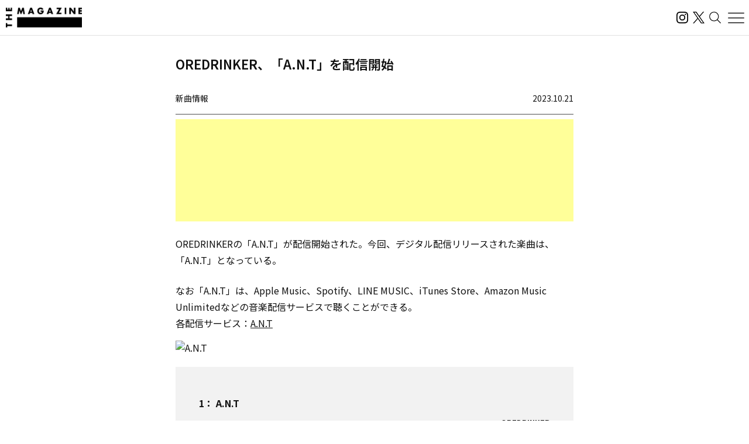

--- FILE ---
content_type: text/html; charset=UTF-8
request_url: https://magazine.tunecore.co.jp/newrelease/333822/
body_size: 23276
content:
<!DOCTYPE html>
<!--[if IE 7]>
<html class="ie ie7" lang="ja">
<![endif]-->
<!--[if IE 8]>
<html class="ie ie8" lang="ja">
<![endif]-->
<!--[if !(IE 7) | !(IE 8)  ]><!-->
  <html lang="ja">
<!--<![endif]-->

<head>
  <meta charset="UTF-8">
  <meta name="viewport" content="width=device-width, user-scalable=no, initial-scale=1, maximum-scale=1" />
  <meta content='IE=edge' http-equiv='X-UA-Compatible'>
  <meta content='yes' name='apple-mobile-web-app-capable'>
  <meta content='black-translucent' name='apple-mobile-web-app-status-bar-style'>

  <title>OREDRINKER、「A.N.T」を配信開始｜THE MAGAZINE</title>
  <meta name="description" content="活動スタンスや有名無名にかかわらず、誰もがアーティストとして音楽をオフィシャルなデジタル配信ストアから全世界に流通させることができるこの時代。THE MAGAZINEは、国内のインディペンデントアーティストをメインに新たな音楽ムーブメントを紹介するウェブメディア。要注目のインディペンデントアーティストから未知の可能性を秘めたニューカマー、そして最新・最先端の楽曲にフォーカスし、音楽シーンの新たな動きとリスナーをつないでいきます。" />
  <meta name="keywords" content="THE MAGAZINE,TuneCore,TuneCore Japan,音楽配信,ストリーミング,Apple Music,Spotify,ビートメイク,作曲,レコーディング,マスタリング,音楽プロモーション,音楽マーケティング,プレイリスト">
  <meta name="google-site-verification" content="HMdMwA9SFFxsEIjYHyJsH-aHZZxYrzqLBMPXCl8KjSs" />
  <link href="https://magazine.tunecore.co.jp/wp-content/themes/tcjmedia/common/images/favicon.png" rel="icon" type="image/png">
  <link href="https://magazine.tunecore.co.jp/wp-content/themes/tcjmedia/common/images/apple-touch-icon.png" rel="apple-touch-icon-precomposed">
  <link href="https://fonts.googleapis.com/css?family=Material+Icons" rel="stylesheet">

  <link href='https://magazine.tunecore.co.jp/wp-content/themes/tcjmedia/common/css/reset.css' rel='stylesheet'>
  <link href="https://magazine.tunecore.co.jp/wp-content/themes/tcjmedia/renewal/css/style.css?2025-10-03" rel="stylesheet">
    <script src="https://magazine.tunecore.co.jp/wp-content/themes/tcjmedia/renewal/js/main.js" defer></script>

  
    
  <meta name='robots' content='max-image-preview:large' />

<script>
dataLayer = [{"title":"OREDRINKER\u3001\u300cA.N.T\u300d\u3092\u914d\u4fe1\u958b\u59cb","author":"THE MAGAZINE","wordcount":0,"logged_in":"false","page_id":333822,"post_date":"2023-10-21 03:03:20"}];
</script>
<!-- Google Tag Manager -->
<script>(function(w,d,s,l,i){w[l]=w[l]||[];w[l].push({'gtm.start':
new Date().getTime(),event:'gtm.js'});var f=d.getElementsByTagName(s)[0],
j=d.createElement(s),dl=l!='dataLayer'?'&l='+l:'';j.async=true;j.src=
'https://www.googletagmanager.com/gtm.js?id='+i+dl;f.parentNode.insertBefore(j,f);
})(window,document,'script','dataLayer','GTM-TFZC54');</script>
<!-- End Google Tag Manager --><link rel="alternate" title="oEmbed (JSON)" type="application/json+oembed" href="https://magazine.tunecore.co.jp/wp-json/oembed/1.0/embed?url=https%3A%2F%2Fmagazine.tunecore.co.jp%2Fnewrelease%2F333822%2F" />
<link rel="alternate" title="oEmbed (XML)" type="text/xml+oembed" href="https://magazine.tunecore.co.jp/wp-json/oembed/1.0/embed?url=https%3A%2F%2Fmagazine.tunecore.co.jp%2Fnewrelease%2F333822%2F&#038;format=xml" />
<style id='wp-img-auto-sizes-contain-inline-css' type='text/css'>
img:is([sizes=auto i],[sizes^="auto," i]){contain-intrinsic-size:3000px 1500px}
/*# sourceURL=wp-img-auto-sizes-contain-inline-css */
</style>
<style id='wp-emoji-styles-inline-css' type='text/css'>

	img.wp-smiley, img.emoji {
		display: inline !important;
		border: none !important;
		box-shadow: none !important;
		height: 1em !important;
		width: 1em !important;
		margin: 0 0.07em !important;
		vertical-align: -0.1em !important;
		background: none !important;
		padding: 0 !important;
	}
/*# sourceURL=wp-emoji-styles-inline-css */
</style>
<style id='wp-block-library-inline-css' type='text/css'>
:root{--wp-block-synced-color:#7a00df;--wp-block-synced-color--rgb:122,0,223;--wp-bound-block-color:var(--wp-block-synced-color);--wp-editor-canvas-background:#ddd;--wp-admin-theme-color:#007cba;--wp-admin-theme-color--rgb:0,124,186;--wp-admin-theme-color-darker-10:#006ba1;--wp-admin-theme-color-darker-10--rgb:0,107,160.5;--wp-admin-theme-color-darker-20:#005a87;--wp-admin-theme-color-darker-20--rgb:0,90,135;--wp-admin-border-width-focus:2px}@media (min-resolution:192dpi){:root{--wp-admin-border-width-focus:1.5px}}.wp-element-button{cursor:pointer}:root .has-very-light-gray-background-color{background-color:#eee}:root .has-very-dark-gray-background-color{background-color:#313131}:root .has-very-light-gray-color{color:#eee}:root .has-very-dark-gray-color{color:#313131}:root .has-vivid-green-cyan-to-vivid-cyan-blue-gradient-background{background:linear-gradient(135deg,#00d084,#0693e3)}:root .has-purple-crush-gradient-background{background:linear-gradient(135deg,#34e2e4,#4721fb 50%,#ab1dfe)}:root .has-hazy-dawn-gradient-background{background:linear-gradient(135deg,#faaca8,#dad0ec)}:root .has-subdued-olive-gradient-background{background:linear-gradient(135deg,#fafae1,#67a671)}:root .has-atomic-cream-gradient-background{background:linear-gradient(135deg,#fdd79a,#004a59)}:root .has-nightshade-gradient-background{background:linear-gradient(135deg,#330968,#31cdcf)}:root .has-midnight-gradient-background{background:linear-gradient(135deg,#020381,#2874fc)}:root{--wp--preset--font-size--normal:16px;--wp--preset--font-size--huge:42px}.has-regular-font-size{font-size:1em}.has-larger-font-size{font-size:2.625em}.has-normal-font-size{font-size:var(--wp--preset--font-size--normal)}.has-huge-font-size{font-size:var(--wp--preset--font-size--huge)}.has-text-align-center{text-align:center}.has-text-align-left{text-align:left}.has-text-align-right{text-align:right}.has-fit-text{white-space:nowrap!important}#end-resizable-editor-section{display:none}.aligncenter{clear:both}.items-justified-left{justify-content:flex-start}.items-justified-center{justify-content:center}.items-justified-right{justify-content:flex-end}.items-justified-space-between{justify-content:space-between}.screen-reader-text{border:0;clip-path:inset(50%);height:1px;margin:-1px;overflow:hidden;padding:0;position:absolute;width:1px;word-wrap:normal!important}.screen-reader-text:focus{background-color:#ddd;clip-path:none;color:#444;display:block;font-size:1em;height:auto;left:5px;line-height:normal;padding:15px 23px 14px;text-decoration:none;top:5px;width:auto;z-index:100000}html :where(.has-border-color){border-style:solid}html :where([style*=border-top-color]){border-top-style:solid}html :where([style*=border-right-color]){border-right-style:solid}html :where([style*=border-bottom-color]){border-bottom-style:solid}html :where([style*=border-left-color]){border-left-style:solid}html :where([style*=border-width]){border-style:solid}html :where([style*=border-top-width]){border-top-style:solid}html :where([style*=border-right-width]){border-right-style:solid}html :where([style*=border-bottom-width]){border-bottom-style:solid}html :where([style*=border-left-width]){border-left-style:solid}html :where(img[class*=wp-image-]){height:auto;max-width:100%}:where(figure){margin:0 0 1em}html :where(.is-position-sticky){--wp-admin--admin-bar--position-offset:var(--wp-admin--admin-bar--height,0px)}@media screen and (max-width:600px){html :where(.is-position-sticky){--wp-admin--admin-bar--position-offset:0px}}

/*# sourceURL=wp-block-library-inline-css */
</style><style id='global-styles-inline-css' type='text/css'>
:root{--wp--preset--aspect-ratio--square: 1;--wp--preset--aspect-ratio--4-3: 4/3;--wp--preset--aspect-ratio--3-4: 3/4;--wp--preset--aspect-ratio--3-2: 3/2;--wp--preset--aspect-ratio--2-3: 2/3;--wp--preset--aspect-ratio--16-9: 16/9;--wp--preset--aspect-ratio--9-16: 9/16;--wp--preset--color--black: #000000;--wp--preset--color--cyan-bluish-gray: #abb8c3;--wp--preset--color--white: #ffffff;--wp--preset--color--pale-pink: #f78da7;--wp--preset--color--vivid-red: #cf2e2e;--wp--preset--color--luminous-vivid-orange: #ff6900;--wp--preset--color--luminous-vivid-amber: #fcb900;--wp--preset--color--light-green-cyan: #7bdcb5;--wp--preset--color--vivid-green-cyan: #00d084;--wp--preset--color--pale-cyan-blue: #8ed1fc;--wp--preset--color--vivid-cyan-blue: #0693e3;--wp--preset--color--vivid-purple: #9b51e0;--wp--preset--gradient--vivid-cyan-blue-to-vivid-purple: linear-gradient(135deg,rgb(6,147,227) 0%,rgb(155,81,224) 100%);--wp--preset--gradient--light-green-cyan-to-vivid-green-cyan: linear-gradient(135deg,rgb(122,220,180) 0%,rgb(0,208,130) 100%);--wp--preset--gradient--luminous-vivid-amber-to-luminous-vivid-orange: linear-gradient(135deg,rgb(252,185,0) 0%,rgb(255,105,0) 100%);--wp--preset--gradient--luminous-vivid-orange-to-vivid-red: linear-gradient(135deg,rgb(255,105,0) 0%,rgb(207,46,46) 100%);--wp--preset--gradient--very-light-gray-to-cyan-bluish-gray: linear-gradient(135deg,rgb(238,238,238) 0%,rgb(169,184,195) 100%);--wp--preset--gradient--cool-to-warm-spectrum: linear-gradient(135deg,rgb(74,234,220) 0%,rgb(151,120,209) 20%,rgb(207,42,186) 40%,rgb(238,44,130) 60%,rgb(251,105,98) 80%,rgb(254,248,76) 100%);--wp--preset--gradient--blush-light-purple: linear-gradient(135deg,rgb(255,206,236) 0%,rgb(152,150,240) 100%);--wp--preset--gradient--blush-bordeaux: linear-gradient(135deg,rgb(254,205,165) 0%,rgb(254,45,45) 50%,rgb(107,0,62) 100%);--wp--preset--gradient--luminous-dusk: linear-gradient(135deg,rgb(255,203,112) 0%,rgb(199,81,192) 50%,rgb(65,88,208) 100%);--wp--preset--gradient--pale-ocean: linear-gradient(135deg,rgb(255,245,203) 0%,rgb(182,227,212) 50%,rgb(51,167,181) 100%);--wp--preset--gradient--electric-grass: linear-gradient(135deg,rgb(202,248,128) 0%,rgb(113,206,126) 100%);--wp--preset--gradient--midnight: linear-gradient(135deg,rgb(2,3,129) 0%,rgb(40,116,252) 100%);--wp--preset--font-size--small: 13px;--wp--preset--font-size--medium: 20px;--wp--preset--font-size--large: 36px;--wp--preset--font-size--x-large: 42px;--wp--preset--spacing--20: 0.44rem;--wp--preset--spacing--30: 0.67rem;--wp--preset--spacing--40: 1rem;--wp--preset--spacing--50: 1.5rem;--wp--preset--spacing--60: 2.25rem;--wp--preset--spacing--70: 3.38rem;--wp--preset--spacing--80: 5.06rem;--wp--preset--shadow--natural: 6px 6px 9px rgba(0, 0, 0, 0.2);--wp--preset--shadow--deep: 12px 12px 50px rgba(0, 0, 0, 0.4);--wp--preset--shadow--sharp: 6px 6px 0px rgba(0, 0, 0, 0.2);--wp--preset--shadow--outlined: 6px 6px 0px -3px rgb(255, 255, 255), 6px 6px rgb(0, 0, 0);--wp--preset--shadow--crisp: 6px 6px 0px rgb(0, 0, 0);}:where(.is-layout-flex){gap: 0.5em;}:where(.is-layout-grid){gap: 0.5em;}body .is-layout-flex{display: flex;}.is-layout-flex{flex-wrap: wrap;align-items: center;}.is-layout-flex > :is(*, div){margin: 0;}body .is-layout-grid{display: grid;}.is-layout-grid > :is(*, div){margin: 0;}:where(.wp-block-columns.is-layout-flex){gap: 2em;}:where(.wp-block-columns.is-layout-grid){gap: 2em;}:where(.wp-block-post-template.is-layout-flex){gap: 1.25em;}:where(.wp-block-post-template.is-layout-grid){gap: 1.25em;}.has-black-color{color: var(--wp--preset--color--black) !important;}.has-cyan-bluish-gray-color{color: var(--wp--preset--color--cyan-bluish-gray) !important;}.has-white-color{color: var(--wp--preset--color--white) !important;}.has-pale-pink-color{color: var(--wp--preset--color--pale-pink) !important;}.has-vivid-red-color{color: var(--wp--preset--color--vivid-red) !important;}.has-luminous-vivid-orange-color{color: var(--wp--preset--color--luminous-vivid-orange) !important;}.has-luminous-vivid-amber-color{color: var(--wp--preset--color--luminous-vivid-amber) !important;}.has-light-green-cyan-color{color: var(--wp--preset--color--light-green-cyan) !important;}.has-vivid-green-cyan-color{color: var(--wp--preset--color--vivid-green-cyan) !important;}.has-pale-cyan-blue-color{color: var(--wp--preset--color--pale-cyan-blue) !important;}.has-vivid-cyan-blue-color{color: var(--wp--preset--color--vivid-cyan-blue) !important;}.has-vivid-purple-color{color: var(--wp--preset--color--vivid-purple) !important;}.has-black-background-color{background-color: var(--wp--preset--color--black) !important;}.has-cyan-bluish-gray-background-color{background-color: var(--wp--preset--color--cyan-bluish-gray) !important;}.has-white-background-color{background-color: var(--wp--preset--color--white) !important;}.has-pale-pink-background-color{background-color: var(--wp--preset--color--pale-pink) !important;}.has-vivid-red-background-color{background-color: var(--wp--preset--color--vivid-red) !important;}.has-luminous-vivid-orange-background-color{background-color: var(--wp--preset--color--luminous-vivid-orange) !important;}.has-luminous-vivid-amber-background-color{background-color: var(--wp--preset--color--luminous-vivid-amber) !important;}.has-light-green-cyan-background-color{background-color: var(--wp--preset--color--light-green-cyan) !important;}.has-vivid-green-cyan-background-color{background-color: var(--wp--preset--color--vivid-green-cyan) !important;}.has-pale-cyan-blue-background-color{background-color: var(--wp--preset--color--pale-cyan-blue) !important;}.has-vivid-cyan-blue-background-color{background-color: var(--wp--preset--color--vivid-cyan-blue) !important;}.has-vivid-purple-background-color{background-color: var(--wp--preset--color--vivid-purple) !important;}.has-black-border-color{border-color: var(--wp--preset--color--black) !important;}.has-cyan-bluish-gray-border-color{border-color: var(--wp--preset--color--cyan-bluish-gray) !important;}.has-white-border-color{border-color: var(--wp--preset--color--white) !important;}.has-pale-pink-border-color{border-color: var(--wp--preset--color--pale-pink) !important;}.has-vivid-red-border-color{border-color: var(--wp--preset--color--vivid-red) !important;}.has-luminous-vivid-orange-border-color{border-color: var(--wp--preset--color--luminous-vivid-orange) !important;}.has-luminous-vivid-amber-border-color{border-color: var(--wp--preset--color--luminous-vivid-amber) !important;}.has-light-green-cyan-border-color{border-color: var(--wp--preset--color--light-green-cyan) !important;}.has-vivid-green-cyan-border-color{border-color: var(--wp--preset--color--vivid-green-cyan) !important;}.has-pale-cyan-blue-border-color{border-color: var(--wp--preset--color--pale-cyan-blue) !important;}.has-vivid-cyan-blue-border-color{border-color: var(--wp--preset--color--vivid-cyan-blue) !important;}.has-vivid-purple-border-color{border-color: var(--wp--preset--color--vivid-purple) !important;}.has-vivid-cyan-blue-to-vivid-purple-gradient-background{background: var(--wp--preset--gradient--vivid-cyan-blue-to-vivid-purple) !important;}.has-light-green-cyan-to-vivid-green-cyan-gradient-background{background: var(--wp--preset--gradient--light-green-cyan-to-vivid-green-cyan) !important;}.has-luminous-vivid-amber-to-luminous-vivid-orange-gradient-background{background: var(--wp--preset--gradient--luminous-vivid-amber-to-luminous-vivid-orange) !important;}.has-luminous-vivid-orange-to-vivid-red-gradient-background{background: var(--wp--preset--gradient--luminous-vivid-orange-to-vivid-red) !important;}.has-very-light-gray-to-cyan-bluish-gray-gradient-background{background: var(--wp--preset--gradient--very-light-gray-to-cyan-bluish-gray) !important;}.has-cool-to-warm-spectrum-gradient-background{background: var(--wp--preset--gradient--cool-to-warm-spectrum) !important;}.has-blush-light-purple-gradient-background{background: var(--wp--preset--gradient--blush-light-purple) !important;}.has-blush-bordeaux-gradient-background{background: var(--wp--preset--gradient--blush-bordeaux) !important;}.has-luminous-dusk-gradient-background{background: var(--wp--preset--gradient--luminous-dusk) !important;}.has-pale-ocean-gradient-background{background: var(--wp--preset--gradient--pale-ocean) !important;}.has-electric-grass-gradient-background{background: var(--wp--preset--gradient--electric-grass) !important;}.has-midnight-gradient-background{background: var(--wp--preset--gradient--midnight) !important;}.has-small-font-size{font-size: var(--wp--preset--font-size--small) !important;}.has-medium-font-size{font-size: var(--wp--preset--font-size--medium) !important;}.has-large-font-size{font-size: var(--wp--preset--font-size--large) !important;}.has-x-large-font-size{font-size: var(--wp--preset--font-size--x-large) !important;}
/*# sourceURL=global-styles-inline-css */
</style>

<style id='classic-theme-styles-inline-css' type='text/css'>
/*! This file is auto-generated */
.wp-block-button__link{color:#fff;background-color:#32373c;border-radius:9999px;box-shadow:none;text-decoration:none;padding:calc(.667em + 2px) calc(1.333em + 2px);font-size:1.125em}.wp-block-file__button{background:#32373c;color:#fff;text-decoration:none}
/*# sourceURL=/wp-includes/css/classic-themes.min.css */
</style>
<link rel='stylesheet' id='contact-form-7-css' href='https://magazine.tunecore.co.jp/wp-content/plugins/contact-form-7/includes/css/styles.css?ver=6.1.4' type='text/css' media='all' />
<link rel='stylesheet' id='toc-screen-css' href='https://magazine.tunecore.co.jp/wp-content/plugins/table-of-contents-plus/screen.min.css?ver=2411.1' type='text/css' media='all' />
<style id='toc-screen-inline-css' type='text/css'>
div#toc_container ul li {font-size: 90%;}
/*# sourceURL=toc-screen-inline-css */
</style>
<script type="text/javascript" src="https://magazine.tunecore.co.jp/wp-includes/js/jquery/jquery.min.js?ver=3.7.1" id="jquery-core-js"></script>
<script type="text/javascript" src="https://magazine.tunecore.co.jp/wp-includes/js/jquery/jquery-migrate.min.js?ver=3.4.1" id="jquery-migrate-js"></script>
<link rel="https://api.w.org/" href="https://magazine.tunecore.co.jp/wp-json/" /><link rel="canonical" href="https://magazine.tunecore.co.jp/newrelease/333822/" />
<style>:root {
			--lazy-loader-animation-duration: 300ms;
		}
		  
		.lazyload {
	display: block;
}

.lazyload,
        .lazyloading {
			opacity: 0;
		}


		.lazyloaded {
			opacity: 1;
			transition: opacity 300ms;
			transition: opacity var(--lazy-loader-animation-duration);
		}.lazyloading {
	color: transparent;
	opacity: 1;
	transition: opacity 300ms;
	transition: opacity var(--lazy-loader-animation-duration);
	background: url("data:image/svg+xml,%3Csvg%20width%3D%2244%22%20height%3D%2244%22%20xmlns%3D%22http%3A%2F%2Fwww.w3.org%2F2000%2Fsvg%22%20stroke%3D%22%23333333%22%3E%3Cg%20fill%3D%22none%22%20fill-rule%3D%22evenodd%22%20stroke-width%3D%222%22%3E%3Ccircle%20cx%3D%2222%22%20cy%3D%2222%22%20r%3D%221%22%3E%3Canimate%20attributeName%3D%22r%22%20begin%3D%220s%22%20dur%3D%221.8s%22%20values%3D%221%3B%2020%22%20calcMode%3D%22spline%22%20keyTimes%3D%220%3B%201%22%20keySplines%3D%220.165%2C%200.84%2C%200.44%2C%201%22%20repeatCount%3D%22indefinite%22%2F%3E%3Canimate%20attributeName%3D%22stroke-opacity%22%20begin%3D%220s%22%20dur%3D%221.8s%22%20values%3D%221%3B%200%22%20calcMode%3D%22spline%22%20keyTimes%3D%220%3B%201%22%20keySplines%3D%220.3%2C%200.61%2C%200.355%2C%201%22%20repeatCount%3D%22indefinite%22%2F%3E%3C%2Fcircle%3E%3Ccircle%20cx%3D%2222%22%20cy%3D%2222%22%20r%3D%221%22%3E%3Canimate%20attributeName%3D%22r%22%20begin%3D%22-0.9s%22%20dur%3D%221.8s%22%20values%3D%221%3B%2020%22%20calcMode%3D%22spline%22%20keyTimes%3D%220%3B%201%22%20keySplines%3D%220.165%2C%200.84%2C%200.44%2C%201%22%20repeatCount%3D%22indefinite%22%2F%3E%3Canimate%20attributeName%3D%22stroke-opacity%22%20begin%3D%22-0.9s%22%20dur%3D%221.8s%22%20values%3D%221%3B%200%22%20calcMode%3D%22spline%22%20keyTimes%3D%220%3B%201%22%20keySplines%3D%220.3%2C%200.61%2C%200.355%2C%201%22%20repeatCount%3D%22indefinite%22%2F%3E%3C%2Fcircle%3E%3C%2Fg%3E%3C%2Fsvg%3E") no-repeat;
	background-size: 2em 2em;
	background-position: center center;
}

.lazyloaded {
	animation-name: loaded;
	animation-duration: 300ms;
	animation-duration: var(--lazy-loader-animation-duration);
	transition: none;
}

@keyframes loaded {
	from {
		opacity: 0;
	}

	to {
		opacity: 1;
	}
}</style><noscript><style>.lazyload { display: none; } .lazyload[class*="lazy-loader-background-element-"] { display: block; opacity: 1; }</style></noscript>  <!--[if lt IE 9]>
<script src="https://magazine.tunecore.co.jp/wp-content/themes/tcjmedia/js/html5.js" type="text/javascript"></script>
<![endif]-->

    <meta property="og:locale" content="ja_JP" />
  <meta property="og:title" content="OREDRINKER、「A.N.T」を配信開始｜THE MAGAZINE" />
  <meta property="og:type" content="article" />
  <meta property="og:url" content="https://magazine.tunecore.co.jp/newrelease/333822/" />
  <meta property="og:image" content="https://www.tunecore.co.jp/s3pna/tcj-image-production/u93256/r1089814/itc1089814.png" />
  <meta property="og:site_name" content="THE MAGAZINE" />
  <meta property="og:description" content="OREDRINKERの「A.N.T」が配信開始された。今回、デジタル配信リリースされた楽曲は、「A.N.T」となっている。" />

  <meta name="twitter:card" content="summary_large_image">
  <meta name="twitter:site" content="@TuneCoreJapan" />
  <meta name="twitter:title" content="OREDRINKER、「A.N.T」を配信開始｜THE MAGAZINE" />
  <meta name="twitter:description" content="OREDRINKERの「A.N.T」が配信開始された。今回、デジタル配信リリースされた楽曲は、「A.N.T」となっている。" />
  <meta name="twitter:image" content="https://www.tunecore.co.jp/s3pna/tcj-image-production/u93256/r1089814/itc1089814.png" />

      <!-- Global site tag (gtag.js) - Google Analytics -->
    <script async src="https://www.googletagmanager.com/gtag/js?id=UA-35219982-4"></script>
    <script>
      window.dataLayer = window.dataLayer || [];

      function gtag() {
        dataLayer.push(arguments);
      }
      gtag('js', new Date());

      // スクロールイベントのパフォーマンス最適化のためのデバウンス関数
      function debounce(func, wait) {
        let timeout;
        return function executedFunction(...args) {
          const later = () => {
            clearTimeout(timeout);
            func(...args);
          };
          clearTimeout(timeout);
          timeout = setTimeout(later, wait);
        };
      }

      // スクロール処理
      function handleScroll() {
        const gaBoxes = document.querySelectorAll('.ga_box');
        const moreElement = document.getElementById('more');
        if (!moreElement) return;

        const targetTop = moreElement.getBoundingClientRect().top + window.pageYOffset;
        const scroll = window.pageYOffset || document.documentElement.scrollTop;
        const windowHeight = window.innerHeight;

        gaBoxes.forEach(box => {
          if (scroll > targetTop - windowHeight) {
            box.classList.remove('is_hide');
            box.classList.add('is_show');

            if (!box.classList.contains('pvDone')) {
              const path = box.dataset.path;
              const title = box.dataset.title + ' | THE MAGAZINE';

              console.log(title);

              gtag('config', 'UA-35219982-4', {
                'page_title': title,
                'page_path': path,
                'page_location': 'https://magazine.tunecore.co.jp'
              });

              box.classList.add('pvDone');
            }
          }
        });
      }

      // デバウンスを適用したスクロールハンドラーを登録（16msは約60FPS）
      window.addEventListener('scroll', debounce(handleScroll, 16));

      // 初期ロード時にも実行
      document.addEventListener('DOMContentLoaded', handleScroll);
    </script>
  
      <link rel="alternate" hreflang="ja" href="https://magazine.tunecore.co.jp/newrelease/333822/" />
    <link rel="alternate" hreflang="en-US" href="https://magazine.tunecore.co.jp/newrelease/333822/?lang=en" />
    <!-- Global site tag (gtag.js) - Google Analytics -->
  <script async src="https://www.googletagmanager.com/gtag/js?id=UA-35219982-4"></script>
  <script>
    window.dataLayer = window.dataLayer || [];

    function gtag() {
      dataLayer.push(arguments);
    }
    gtag('js', new Date());

    gtag('config', 'UA-35219982-4');
  </script>

  <!-- 画像リッチリザルト -->
  <script type="application/ld+json">
    {
      "@context": "https://schema.org/",
      "@type": "ImageObject",
      "contentUrl": "https://magazine.tunecore.co.jp/wp-content/themes/tcjmedia/common/images/ogp.jpg",
      "license": "https://support.tunecore.co.jp/hc/ja",
      "acquireLicensePage": "https://support.tunecore.co.jp/hc/ja",
      "creditText": "TuneCore Japan KK",
      "creator": {
        "@type": "Organization",
        "name": "TuneCore Japan KK"
      },
      "copyrightNotice": "TuneCore Japan KK"
    }
  </script>

  <!-- 動画のリッチリザルト -->
  
</head>

<body>
  <header id="pageHeader">
    <a href="https://magazine.tunecore.co.jp" id="siteLogo">
      <img src="https://magazine.tunecore.co.jp/wp-content/themes/tcjmedia/renewal/img/common/logo.png" srcset="https://magazine.tunecore.co.jp/wp-content/themes/tcjmedia/renewal/img/common/logo@2x.png 2x" alt="THE MAGAZINE">
    </a>

    <div class="flex items-center gap-3">
      <a href="https://www.instagram.com/themagazine_jp/" target="_blank" rel="noopener noreferrer" class="logoLink">
        <img src="https://magazine.tunecore.co.jp/wp-content/themes/tcjmedia/renewal/img/common/ig.svg" alt="インスタグラム" class="logoIg">
      </a>

      <a href="https://x.com/themagazinetcj" target="_blank" rel="noopener noreferrer" class="logoLink">
        <img src="https://magazine.tunecore.co.jp/wp-content/themes/tcjmedia/renewal/img/common/x.png" alt="X" class="logoX">
      </a>

      <button type="button" aria-label="検索する" id="searchButton">
        <img src="https://magazine.tunecore.co.jp/wp-content/themes/tcjmedia/renewal/img/common/search.svg" alt="検索する">
      </button>

      <button type="button" aria-label="メニューを開く" id="menuOpenButton">
        <img src="https://magazine.tunecore.co.jp/wp-content/themes/tcjmedia/renewal/img/common/hamburger.svg?1" alt="メニューを開く">
      </button>
      <button type="button" aria-label="メニューを閉じる" id="menuCloseButton" class="is-hidden">
        <img src="https://magazine.tunecore.co.jp/wp-content/themes/tcjmedia/renewal/img/common/close.svg" alt="メニューを閉じる">
      </button>
    </div>

    <div id="searchFormDialog">
      <form id="searchForm" method="get" action="https://magazine.tunecore.co.jp">
        <input type="text" id="s" name="s" value="" placeholder="検索" autocomplete="off" />
        <input type="hidden" name="after" value="2025-01-01" />
        <button type="submit" id="searchSubmitButton"><img src="https://magazine.tunecore.co.jp/wp-content/themes/tcjmedia/renewal/img/common/search.svg" alt="検索する"></button>
        <button type="button" id="searchCloseButton"><img src="https://magazine.tunecore.co.jp/wp-content/themes/tcjmedia/renewal/img/common/close.svg" alt="検索を閉じる"></button>
      </form>
    </div>

    <div id="menuDialog">
      <div id="menuDialogOverlay"></div>
      <div class="menuDialog__inner">
        <div class="menuDialog__title">
          記事カテゴリー
        </div>
        <ul class="menuDialog__list">
          <li>
            <a href="https://magazine.tunecore.co.jp/news/">ニュース</a>
          </li>
          <li>
            <a href="https://magazine.tunecore.co.jp/stories/">インタビュー</a>
          </li>
          <li>
            <a href="https://magazine.tunecore.co.jp/skills/">アーティスト向け</a>
          </li>
          <li>
            <a href="https://magazine.tunecore.co.jp/inspirations/">コラム・特集</a>
          </li>
          <li>
            <a href="https://magazine.tunecore.co.jp/newrelease/">新曲情報</a>
          </li>
          <li>
            <a href="https://music.apple.com/jp/curator/the-magazine/1516556538" target="_blank">プレイリスト</a>
          </li>
          <li>
            <a href="https://anchor.fm/the-magazine-talk" target="_blank">ポッドキャスト</a>
          </li>
        </ul>

        <ul class="menuDialog__sns">
          <li>
            <a href="https://www.instagram.com/themagazine_jp/" target="_blank" rel="noopener noreferrer" class="logoLink">
              <img src="https://magazine.tunecore.co.jp/wp-content/themes/tcjmedia/renewal/img/common/ig.svg" alt="インスタグラム" class="logoIg">
            </a>
          </li>

          <li>
            <a href="https://x.com/themagazinetcj" target="_blank" rel="noopener noreferrer" class="logoLink">
              <img src="https://magazine.tunecore.co.jp/wp-content/themes/tcjmedia/renewal/img/common/x.png" alt="X" class="logoX">
            </a>
          </li>
        </ul>

        <div class="menuDialog__title menuDialog__title_mt">
          THE MAGAZINEについて
        </div>
        <ul class="menuDialog__list">
          <li>
            <a href="https://magazine.tunecore.co.jp/contact/">お問い合わせ</a>
          </li>
          <li>
            <a href="https://magazine.tunecore.co.jp/submit/">情報提供</a>
          </li>
          <li>
            <a href='https://magazine.tunecore.co.jp/?feed=magazine&type=all' target="_blank">RSSフィード</a>
          </li>
          <li>
            <a href="https://support.tunecore.co.jp/hc/ja/articles/24430778883609-%E5%A4%96%E9%83%A8%E9%80%81%E4%BF%A1%E3%81%AB%E9%96%A2%E3%81%99%E3%82%8B%E5%85%AC%E8%A1%A8%E4%BA%8B%E9%A0%85" target="_blank" rel="noopener noreferrer">外部送信に関する公表事項</a>
          </li>
          <li>
            <a href='https://magazine.tunecore.co.jp/the-magazine-writer-recruit/'>ライター募集</a>
          </li>
        </ul>

        <p class="menuDialog__text">
          THE MAGAZINEは、国内のインディペンデントアーティストをメインに新たな音楽ムーブメントを紹介するウェブメディア。要注目のインディ
          ペンデントアーティストから未知の可能性を秘めたニューカマー、そして最新・最先端の楽曲にフォーカスし、音楽シーンの新たな動きとリスナーをつないでいきます。
        </p>
      </div>
    </div>
  </header>
<div id='content'>
  <div class="container">
    <article class="articleDetail">
      <div class="ga_box" data-title="OREDRINKER、「A.N.T」を配信開始" data-path="/newrelease/333822/">
      </div>

      <div class="pageTitleBox">
  <h1 class="pageTitle">      OREDRINKER、「A.N.T」を配信開始      </h1>
</div>

<header class="articleDetail__header">
  <div class='category'>新曲情報</div>
  <div class='date'>2023.10.21</div>
</header>

<div class='information'>
  <script async src="https://pagead2.googlesyndication.com/pagead/js/adsbygoogle.js?client=ca-pub-3362461744352530" crossorigin="anonymous"></script>
  <ins class="adsbygoogle" style="display:block" data-ad-format="fluid" data-ad-layout-key="-fb+5w+4e-db+86" data-ad-client="ca-pub-3362461744352530" data-ad-slot="5393193212"></ins>
  <script>
    (adsbygoogle = window.adsbygoogle || []).push({});
  </script>
</div>

<!-- NewRelease用 リリース情報 -->
<div class='articleDetail__wpContent'>

  <!-- リリースタイトル -->
      <h2>
              OREDRINKERが「A.N.T」を配信開始
          </h2>
  
  <!-- リリース本文 -->
            <p>
        OREDRINKERの「A.N.T」が配信開始された。今回、デジタル配信リリースされた楽曲は、「A.N.T」となっている。<br />
      </p>
      
  <!-- ライナーノーツ -->
        
  <!-- 定型文 -->
            <p>なお「A.N.T」は、Apple Music、Spotify、LINE MUSIC、iTunes Store、Amazon Music Unlimitedなどの音楽配信サービスで聴くことができる。<br />各配信サービス：<a href='https://linkco.re/s2Ym4uhr' target='_blank'>A.N.T</a></p>
      
  <img data-src='https://www.tunecore.co.jp/s3pna/tcj-image-production/u93256/r1089814/itd1089814.png' class='NewRelease_jkt_img lazyload' alt='A.N.T'>

  <!-- NewRelease用 楽曲情報 -->
  <section class='NewRelease_songs_wrapper'>
    <ul class="NewRelease_track_list">
                    <li>
          <h3>1：
                          A.N.T                      </h3>
          <h3 class='artist_name_small'>
                          OREDRINKER                      </h3>
          <!-- <p class='liner_notes'></p>
                 -->
        </li>
                  </ul>
  </section>

  <!-- 配信開始日 -->
      <p>配信開始日：2023-10-21</p>
  
  <!-- レーベル -->
                  
  <!-- ジャンル -->
                    <p>ジャンル：
                      <span>R&amp;B/Soul / </span>
                      <span>ヒップホップ/ラップ / </span>
                      <span>レゲエ</span>
                  </p>
            
  <!-- 配信ストア -->
            <p>配信ストア：
                  <span>Amazon Music,</span>
                  <span>Amazon Music Free,</span>
                  <span>Amazon Music Unlimited,</span>
                  <span>animelo mix,</span>
                  <span>Apple Music,</span>
                  <span>auスマートパスプレミアムミュージック,</span>
                  <span>AWA,</span>
                  <span>CLUB ZION,</span>
                  <span>DE-LUXE,</span>
                  <span>Deezer,</span>
                  <span>dwango.jp,</span>
                  <span>dヒッツ powered by レコチョク,</span>
                  <span>dミュージック powered by レコチョク,</span>
                  <span>iTunes Store,</span>
                  <span>JOOX,</span>
                  <span>K-POP Life,</span>
                  <span>KKBOX,</span>
                  <span>LINE MUSIC,</span>
                  <span>mora,</span>
                  <span>Music Store powered by レコチョク,</span>
                  <span>music.jp STORE,</span>
                  <span>mysound,</span>
                  <span>NetEase,</span>
                  <span>oricon ME!,</span>
                  <span>OTORAKU -音･楽-,</span>
                  <span>OTOTOY,</span>
                  <span>Prime Music,</span>
                  <span>Rakuten Music,</span>
                  <span>REGGAE ZION,</span>
                  <span>SMART USEN,</span>
                  <span>Spotify,</span>
                  <span>Tencent,</span>
                  <span>TIDAL,</span>
                  <span>VIBE,</span>
                  <span>YouTube Music,</span>
                  <span>クラシル,</span>
                  <span>ビルボード公式(Billboard x dwango),</span>
                  <span>レコチョク,</span>
                  <span>レコチョク Best,</span>
                  <span>着信★うた♪by KONAMI</span>
              </p>
      
  <!-- メインアーティスト -->
  <h2>
          OREDRINKER      </h2>

  <!-- リリースアーティスト写真(サンプル) -->
      <img data-src='https://www.tunecore.co.jp/s3pna/tcj-image-production/u93256/a797720/ite236787.jpg' class='NewRelease_artist_photo lazyload' alt='OREDRINKER'>
  
  <!-- アーティスト紹介 -->
        
  <!-- TCJ アーティストページ -->
      <p class="to_artist_page">
      OREDRINKERの他のリリース：<a href="https://www.tunecore.co.jp/artist/oredrinker" target="_blank">OREDRINKER</a>
    </p>
  
  <!-- SNSリンク -->
  <div class="to_artist_social">
    <ul>
      <li><a href="https://twitter.com/oredrinker" target="_blank"><img src="https://magazine.tunecore.co.jp/wp-content/themes/tcjmedia/common/images/i-x-brands.png" width="28" height="28" /></a></li>            <li><a href="https://www.instagram.com/oredrinker/" target="_blank"><img src="https://magazine.tunecore.co.jp/wp-content/themes/tcjmedia/common/images/i-instagram-brands.png" width="32" height="32" /></a></li>            <li><a href="https://www.youtube.com/channel/hayapose" target="_blank"><img src="https://magazine.tunecore.co.jp/wp-content/themes/tcjmedia/common/images/i-youtube-brands.png" width="32" height="32" /></a></li>          </ul>
              </div>

  <!-- tcjバナー -->
  <div class="to_tcjTOP">
    <a href="https://www.tunecore.co.jp/?via=172" target="_blank"><img src="https://www.tunecore.co.jp/static/content/images/Manual/store/TuneCoreJapan_StoreTop.gif" style="max-width: 100%;"></a>
  </div>
</div>


<!-- タグ -->
<div id='tags'>
        <ul class='tag'>
              <li>
          <a href="https://magazine.tunecore.co.jp/taglist/flo/ ">
            <p># FLO</p>
          </a>
        </li>
              <li>
          <a href="https://magazine.tunecore.co.jp/taglist/OREDRINKER/ ">
            <p># OREDRINKER</p>
          </a>
        </li>
          </ul>
  </div>
      <div class='information'>
        <script async src="https://pagead2.googlesyndication.com/pagead/js/adsbygoogle.js?client=ca-pub-3362461744352530" crossorigin="anonymous"></script>
        <!-- 記事下部：ディスプレイ -->
        <ins class="adsbygoogle" style="display:block" data-ad-client="ca-pub-3362461744352530" data-ad-slot="4683355589" data-ad-format="auto" data-full-width-responsive="true"></ins>
        <script>
          (adsbygoogle = window.adsbygoogle || []).push({});
        </script>
      </div>

    </article>

    <!-- 関連記事：同じカテゴリーの記事を最大6件表示 -->
    <div id='related_posts'>
      <p class='related_title'>こんな記事も読まれています</p>

                          <ul style="list-style: none;">
                                  <li class='ga_box related_post is_hide' data-title="03- Performance & Rommy Montanaが「03- Freshman Cypher 2026 (feat. sh1t, Worldwide Skippa, ShowyVICTOR, ORIGAMI & GamBall)」を配信開始03- Performance & Rommy Montanaが「03- Freshman Cypher 2026 (feat. sh1t, Worldwide Skippa, ShowyVICTOR, ORIGAMI & GamBall)」を配信開始" data-path="/newrelease/333822/">
              <div class="articleDetail">
                <div class="pageTitleBox">
  <h1 class="pageTitle">      03- Performance &#038; Rommy Montana、「03- Freshman Cypher 2026 (feat. sh1t, Worldwide Skippa, ShowyVICTOR, ORIGAMI &#038; GamBall)」を配信開始      </h1>
</div>

<header class="articleDetail__header">
  <div class='category'>新曲情報</div>
  <div class='date'>2026.1.22</div>
</header>

<div class='information'>
  <script async src="https://pagead2.googlesyndication.com/pagead/js/adsbygoogle.js?client=ca-pub-3362461744352530" crossorigin="anonymous"></script>
  <ins class="adsbygoogle" style="display:block" data-ad-format="fluid" data-ad-layout-key="-fb+5w+4e-db+86" data-ad-client="ca-pub-3362461744352530" data-ad-slot="5393193212"></ins>
  <script>
    (adsbygoogle = window.adsbygoogle || []).push({});
  </script>
</div>

<!-- NewRelease用 リリース情報 -->
<div class='articleDetail__wpContent'>

  <!-- リリースタイトル -->
      <h2>
              03- Performance & Rommy Montanaが「03- Freshman Cypher 2026 (feat. sh1t, Worldwide Skippa, ShowyVICTOR, ORIGAMI & GamBall)」を配信開始
          </h2>
  
  <!-- リリース本文 -->
            <p>
        03- Performance & Rommy Montanaの「03- Freshman Cypher 2026 (feat. sh1t, Worldwide Skippa, ShowyVICTOR, ORIGAMI & GamBall)」が配信開始された。今回、デジタル配信リリースされた楽曲は、「03- Freshman Cypher 2026 (feat. sh1t, Worldwide Skippa, ShowyVICTOR, ORIGAMI & GamBall)」となっている。      </p>
      
  <!-- ライナーノーツ -->
        
  <!-- 定型文 -->
            <p>なお「03- Freshman Cypher 2026 (feat. sh1t, Worldwide Skippa, ShowyVICTOR, ORIGAMI & GamBall)」は、Apple Music、Spotify、LINE MUSIC、iTunes Store、Amazon Music Unlimitedなどの音楽配信サービスで聴くことができる。<br />各配信サービス：<a href='https://linkco.re/HX2YXprF' target='_blank'>03- Freshman Cypher 2026 (feat. sh1t, Worldwide Skippa, ShowyVICTOR, ORIGAMI & GamBall)</a></p>
      
  <img data-src='https://www.tunecore.co.jp/s3pna/tcj-image-production/u251206/r1623944/itd1623944.png' class='NewRelease_jkt_img lazyload' alt='03- Freshman Cypher 2026 (feat. sh1t, Worldwide Skippa, ShowyVICTOR, ORIGAMI & GamBall)'>

  <!-- NewRelease用 楽曲情報 -->
  <section class='NewRelease_songs_wrapper'>
    <ul class="NewRelease_track_list">
                    <li>
          <h3>1：
                          03- Freshman Cypher 2026 (feat. sh1t, Worldwide Skippa, ShowyVICTOR, ORIGAMI & GamBall)                      </h3>
          <h3 class='artist_name_small'>
                          03- Performance & Rommy Montana                      </h3>
          <!-- <p class='liner_notes'></p>
                 -->
        </li>
                  </ul>
  </section>

  <!-- 配信開始日 -->
      <p>配信開始日：2026-01-22</p>
  
  <!-- レーベル -->
                    <p class='label_name'><span class='label_jp'>03- Records</span></p>
            
  <!-- ジャンル -->
                    <p>ジャンル：
                      <span>R&amp;B/Soul / </span>
                      <span>ヒップホップ/ラップ / </span>
                      <span>ポップ</span>
                  </p>
            
  <!-- 配信ストア -->
            <p>配信ストア：
                  <span>Amazon Music,</span>
                  <span>Amazon Music Free,</span>
                  <span>Amazon Music Unlimited,</span>
                  <span>animelo mix,</span>
                  <span>Apple Music,</span>
                  <span>auスマートパスプレミアムミュージック,</span>
                  <span>AWA,</span>
                  <span>CLUB ZION,</span>
                  <span>DE-LUXE,</span>
                  <span>Deezer,</span>
                  <span>dwango.jp,</span>
                  <span>dヒッツ powered by レコチョク,</span>
                  <span>dミュージック powered by レコチョク,</span>
                  <span>dミュージック powered by レコチョク ハイレゾ版,</span>
                  <span>genie,</span>
                  <span>iTunes Store,</span>
                  <span>JOOX,</span>
                  <span>K-POP Life,</span>
                  <span>KKBOX,</span>
                  <span>LINE MUSIC,</span>
                  <span>Melon,</span>
                  <span>mora,</span>
                  <span>mora ハイレゾ版,</span>
                  <span>Music Store powered by レコチョク,</span>
                  <span>Music Store powered by レコチョク ハイレゾ,</span>
                  <span>music.jp STORE,</span>
                  <span>music.jp STORE ハイレゾ版,</span>
                  <span>mysound,</span>
                  <span>NetEase,</span>
                  <span>oricon ME!,</span>
                  <span>OTORAKU -音･楽-,</span>
                  <span>OTOTOY,</span>
                  <span>OTOTOY ハイレゾ版,</span>
                  <span>Prime Music,</span>
                  <span>Qobuz,</span>
                  <span>Rakuten Music,</span>
                  <span>REGGAE ZION,</span>
                  <span>SMART USEN,</span>
                  <span>Spotify,</span>
                  <span>Tencent,</span>
                  <span>TIDAL,</span>
                  <span>VIBE,</span>
                  <span>YouTube Music,</span>
                  <span>クラシル,</span>
                  <span>ビルボード公式(Billboard x dwango),</span>
                  <span>レコチョク,</span>
                  <span>レコチョク ハイレゾ版</span>
              </p>
      
  <!-- メインアーティスト -->
  <h2>
          03- Performance & Rommy Montana      </h2>

  <!-- リリースアーティスト写真(サンプル) -->
      <img data-src='https://www.tunecore.co.jp/s3pna/tcj-image-production/u251206/a665663/ite189341.jpg' class='NewRelease_artist_photo lazyload' alt='03- Performance & Rommy Montana'>
  
  <!-- アーティスト紹介 -->
        
  <!-- TCJ アーティストページ -->
      <p class="to_artist_page">
      03- Performance & Rommy Montanaの他のリリース：<a href="https://www.tunecore.co.jp/artist?id=665663" target="_blank">03- Performance & Rommy Montana</a>
    </p>
  
  <!-- SNSリンク -->
  <div class="to_artist_social">
    <ul>
      <li><a href="https://twitter.com/03_performance" target="_blank"><img src="https://magazine.tunecore.co.jp/wp-content/themes/tcjmedia/common/images/i-x-brands.png" width="28" height="28" /></a></li>            <li><a href="https://www.instagram.com/03.performance/" target="_blank"><img src="https://magazine.tunecore.co.jp/wp-content/themes/tcjmedia/common/images/i-instagram-brands.png" width="32" height="32" /></a></li>            <li><a href="https://www.youtube.com/channel/UCTQpv70KPMZ-YWGuWBC-TqA" target="_blank"><img src="https://magazine.tunecore.co.jp/wp-content/themes/tcjmedia/common/images/i-youtube-brands.png" width="32" height="32" /></a></li>      <li><a href="https://www.tiktok.com/@03performance" target="_blank"><img src="https://magazine.tunecore.co.jp/wp-content/themes/tcjmedia/common/images/i-tiktok-brands.png" width="32" height="32" /></a></li>    </ul>
              </div>

  <!-- tcjバナー -->
  <div class="to_tcjTOP">
    <a href="https://www.tunecore.co.jp/?via=172" target="_blank"><img src="https://www.tunecore.co.jp/static/content/images/Manual/store/TuneCoreJapan_StoreTop.gif" style="max-width: 100%;"></a>
  </div>
</div>


<!-- タグ -->
<div id='tags'>
        <ul class='tag'>
              <li>
          <a href="https://magazine.tunecore.co.jp/taglist/03-%20Performance/ ">
            <p># 03- Performance</p>
          </a>
        </li>
              <li>
          <a href="https://magazine.tunecore.co.jp/taglist/flo/ ">
            <p># FLO</p>
          </a>
        </li>
              <li>
          <a href="https://magazine.tunecore.co.jp/taglist/GamBall/ ">
            <p># GamBall</p>
          </a>
        </li>
              <li>
          <a href="https://magazine.tunecore.co.jp/taglist/Honda%20Ranmalu/ ">
            <p># Honda Ranmalu</p>
          </a>
        </li>
              <li>
          <a href="https://magazine.tunecore.co.jp/taglist/KrynX/ ">
            <p># KrynX</p>
          </a>
        </li>
              <li>
          <a href="https://magazine.tunecore.co.jp/taglist/origami/ ">
            <p># ORIGAMI</p>
          </a>
        </li>
              <li>
          <a href="https://magazine.tunecore.co.jp/taglist/Rommy%20Montana/ ">
            <p># Rommy Montana</p>
          </a>
        </li>
              <li>
          <a href="https://magazine.tunecore.co.jp/taglist/sh1t/ ">
            <p># sh1t</p>
          </a>
        </li>
              <li>
          <a href="https://magazine.tunecore.co.jp/taglist/showyvictor/ ">
            <p># ShowyVictor</p>
          </a>
        </li>
              <li>
          <a href="https://magazine.tunecore.co.jp/taglist/Worldwide%20Skippa/ ">
            <p># Worldwide Skippa</p>
          </a>
        </li>
              <li>
          <a href="https://magazine.tunecore.co.jp/taglist/YMD/ ">
            <p># YMD</p>
          </a>
        </li>
          </ul>
  </div>              </div>
            </li>
                                  <li class='ga_box related_post is_hide' data-title="THIS VERY DAY & 落合 勇仁が「One Take Soul」を配信開始THIS VERY DAY & 落合 勇仁が「One Take Soul」を配信開始" data-path="/newrelease/333822/">
              <div class="articleDetail">
                <div class="pageTitleBox">
  <h1 class="pageTitle">      THIS VERY DAY &#038; 落合 勇仁、「One Take Soul」を配信開始      </h1>
</div>

<header class="articleDetail__header">
  <div class='category'>新曲情報</div>
  <div class='date'>2026.1.22</div>
</header>

<div class='information'>
  <script async src="https://pagead2.googlesyndication.com/pagead/js/adsbygoogle.js?client=ca-pub-3362461744352530" crossorigin="anonymous"></script>
  <ins class="adsbygoogle" style="display:block" data-ad-format="fluid" data-ad-layout-key="-fb+5w+4e-db+86" data-ad-client="ca-pub-3362461744352530" data-ad-slot="5393193212"></ins>
  <script>
    (adsbygoogle = window.adsbygoogle || []).push({});
  </script>
</div>

<!-- NewRelease用 リリース情報 -->
<div class='articleDetail__wpContent'>

  <!-- リリースタイトル -->
      <h2>
              THIS VERY DAY & 落合 勇仁が「One Take Soul」を配信開始
          </h2>
  
  <!-- リリース本文 -->
            <p>
        THIS VERY DAY & 落合 勇仁の「One Take Soul」が配信開始された。今回、デジタル配信リリースされた楽曲は、「Have a good day」「Youth」「木星」「あなたのことをみつけて」「十六夜」「Love You More」となっている。      </p>
      
  <!-- ライナーノーツ -->
        
  <!-- 定型文 -->
            <p>なお「One Take Soul」は、Apple Music、Spotify、LINE MUSIC、iTunes Store、Amazon Music Unlimitedなどの音楽配信サービスで聴くことができる。<br />各配信サービス：<a href='https://linkco.re/yHxVT51Z' target='_blank'>One Take Soul</a></p>
      
  <img data-src='https://www.tunecore.co.jp/s3pna/tcj-image-production/u345739/r1626709/itd1626709.png' class='NewRelease_jkt_img lazyload' alt='One Take Soul'>

  <!-- NewRelease用 楽曲情報 -->
  <section class='NewRelease_songs_wrapper'>
    <ul class="NewRelease_track_list">
                    <li>
          <h3>1：
                          Have a good day                      </h3>
          <h3 class='artist_name_small'>
                          THIS VERY DAY & 落合 勇仁                      </h3>
          <!-- <p class='liner_notes'></p>
                 -->
        </li>
                      <li>
          <h3>2：
                          Youth                      </h3>
          <h3 class='artist_name_small'>
                          THIS VERY DAY & 落合 勇仁                      </h3>
          <!-- <p class='liner_notes'></p>
                 -->
        </li>
                      <li>
          <h3>3：
                          木星                      </h3>
          <h3 class='artist_name_small'>
                          THIS VERY DAY & 落合 勇仁                      </h3>
          <!-- <p class='liner_notes'></p>
                 -->
        </li>
                      <li>
          <h3>4：
                          あなたのことをみつけて                      </h3>
          <h3 class='artist_name_small'>
                          THIS VERY DAY & 落合 勇仁                      </h3>
          <!-- <p class='liner_notes'></p>
                 -->
        </li>
                      <li>
          <h3>5：
                          十六夜                      </h3>
          <h3 class='artist_name_small'>
                          THIS VERY DAY & 落合 勇仁                      </h3>
          <!-- <p class='liner_notes'></p>
                 -->
        </li>
                      <li>
          <h3>6：
                          Love You More                      </h3>
          <h3 class='artist_name_small'>
                          THIS VERY DAY & 落合 勇仁                      </h3>
          <!-- <p class='liner_notes'></p>
                 -->
        </li>
                  </ul>
  </section>

  <!-- 配信開始日 -->
      <p>配信開始日：2026-01-22</p>
  
  <!-- レーベル -->
                    <p class='label_name'><span class='label_jp'>THIS VERY DAY</span></p>
            
  <!-- ジャンル -->
                    <p>ジャンル：
                      <span>J-Pop / </span>
                      <span>R&amp;B/Soul / </span>
                      <span>オルタナティブ</span>
                  </p>
            
  <!-- 配信ストア -->
            <p>配信ストア：
                  <span>Amazon Music,</span>
                  <span>Amazon Music Free,</span>
                  <span>Amazon Music Unlimited,</span>
                  <span>animelo mix,</span>
                  <span>Apple Music,</span>
                  <span>auスマートパスプレミアムミュージック,</span>
                  <span>AWA,</span>
                  <span>CLUB ZION,</span>
                  <span>DE-LUXE,</span>
                  <span>Deezer,</span>
                  <span>dwango.jp,</span>
                  <span>dヒッツ powered by レコチョク,</span>
                  <span>dミュージック powered by レコチョク,</span>
                  <span>dミュージック powered by レコチョク ハイレゾ版,</span>
                  <span>genie,</span>
                  <span>iTunes Store,</span>
                  <span>JOOX,</span>
                  <span>K-POP Life,</span>
                  <span>KKBOX,</span>
                  <span>LINE MUSIC,</span>
                  <span>Melon,</span>
                  <span>mora,</span>
                  <span>mora ハイレゾ版,</span>
                  <span>Music Store powered by レコチョク,</span>
                  <span>Music Store powered by レコチョク ハイレゾ,</span>
                  <span>music.jp STORE,</span>
                  <span>music.jp STORE ハイレゾ版,</span>
                  <span>mysound,</span>
                  <span>NetEase,</span>
                  <span>oricon ME!,</span>
                  <span>OTORAKU -音･楽-,</span>
                  <span>OTOTOY,</span>
                  <span>OTOTOY ハイレゾ版,</span>
                  <span>Prime Music,</span>
                  <span>Qobuz,</span>
                  <span>Rakuten Music,</span>
                  <span>REGGAE ZION,</span>
                  <span>SMART USEN,</span>
                  <span>Spotify,</span>
                  <span>Tencent,</span>
                  <span>TIDAL,</span>
                  <span>VIBE,</span>
                  <span>YouTube Music,</span>
                  <span>クラシル,</span>
                  <span>ビルボード公式(Billboard x dwango),</span>
                  <span>レコチョク,</span>
                  <span>レコチョク ハイレゾ版</span>
              </p>
      
  <!-- メインアーティスト -->
  <h2>
          THIS VERY DAY & 落合 勇仁      </h2>

  <!-- リリースアーティスト写真(サンプル) -->
      <img data-src='https://www.tunecore.co.jp/s3pna/tcj-image-production/u345739/a960317/ite305725.png' class='NewRelease_artist_photo lazyload' alt='THIS VERY DAY & 落合 勇仁'>
  
  <!-- アーティスト紹介 -->
            <p class='artist_profile'>新世代ピアノロックバンドTHIS VERY DAY</p>
      
  <!-- TCJ アーティストページ -->
      <p class="to_artist_page">
      THIS VERY DAY & 落合 勇仁の他のリリース：<a href="https://www.tunecore.co.jp/artist?id=960317" target="_blank">THIS VERY DAY & 落合 勇仁</a>
    </p>
  
  <!-- SNSリンク -->
  <div class="to_artist_social">
    <ul>
                              <li><a href="https://youtube.com/@thisveryday?si=n2Mvybeuvb8J7Bcn" target="_blank"><img src="https://magazine.tunecore.co.jp/wp-content/themes/tcjmedia/common/images/i-youtube-brands.png" width="32" height="32" /></a></li>          </ul>
              </div>

  <!-- tcjバナー -->
  <div class="to_tcjTOP">
    <a href="https://www.tunecore.co.jp/?via=172" target="_blank"><img src="https://www.tunecore.co.jp/static/content/images/Manual/store/TuneCoreJapan_StoreTop.gif" style="max-width: 100%;"></a>
  </div>
</div>


<!-- タグ -->
<div id='tags'>
        <ul class='tag'>
              <li>
          <a href="https://magazine.tunecore.co.jp/taglist/flo/ ">
            <p># FLO</p>
          </a>
        </li>
              <li>
          <a href="https://magazine.tunecore.co.jp/taglist/this-very-day/ ">
            <p># THIS VERY DAY</p>
          </a>
        </li>
              <li>
          <a href="https://magazine.tunecore.co.jp/taglist/%E8%90%BD%E5%90%88%20%E5%8B%87%E4%BB%81/ ">
            <p># 落合 勇仁</p>
          </a>
        </li>
          </ul>
  </div>              </div>
            </li>
                                  <li class='ga_box related_post is_hide' data-title="J.E.R.Aが「Jesus」を配信開始J.E.R.Aが「Jesus」を配信開始" data-path="/newrelease/333822/">
              <div class="articleDetail">
                <div class="pageTitleBox">
  <h1 class="pageTitle">      J.E.R.A、「Jesus」を配信開始      </h1>
</div>

<header class="articleDetail__header">
  <div class='category'>新曲情報</div>
  <div class='date'>2026.1.22</div>
</header>

<div class='information'>
  <script async src="https://pagead2.googlesyndication.com/pagead/js/adsbygoogle.js?client=ca-pub-3362461744352530" crossorigin="anonymous"></script>
  <ins class="adsbygoogle" style="display:block" data-ad-format="fluid" data-ad-layout-key="-fb+5w+4e-db+86" data-ad-client="ca-pub-3362461744352530" data-ad-slot="5393193212"></ins>
  <script>
    (adsbygoogle = window.adsbygoogle || []).push({});
  </script>
</div>

<!-- NewRelease用 リリース情報 -->
<div class='articleDetail__wpContent'>

  <!-- リリースタイトル -->
      <h2>
              J.E.R.Aが「Jesus」を配信開始
          </h2>
  
  <!-- リリース本文 -->
            <p>
        J.E.R.Aの「Jesus」が配信開始された。今回、デジタル配信リリースされた楽曲は、「Jesus」となっている。<br />
      </p>
      
  <!-- ライナーノーツ -->
            <p class='liner_notes'>J.E.R.A  5th Sigle [Jesus] をリリース DarkかつMelownessなBEATに覚悟や音楽人生を辿る道中での苦しみや葛藤,大切にしているものや生き様,小さな喜びなど生々しいほどに綴りFlowされた作品となっている.</p>
      
  <!-- 定型文 -->
            <p>なお「Jesus」は、Apple Music、Spotify、LINE MUSIC、iTunes Store、Amazon Music Unlimitedなどの音楽配信サービスで聴くことができる。<br />各配信サービス：<a href='https://linkco.re/2QqyvFMH' target='_blank'>Jesus</a></p>
      
  <img data-src='https://www.tunecore.co.jp/s3pna/tcj-image-production/u459702/r1608924/itd1608924.png' class='NewRelease_jkt_img lazyload' alt='Jesus'>

  <!-- NewRelease用 楽曲情報 -->
  <section class='NewRelease_songs_wrapper'>
    <ul class="NewRelease_track_list">
                    <li>
          <h3>1：
                          Jesus                      </h3>
          <h3 class='artist_name_small'>
                          J.E.R.A                      </h3>
          <!-- <p class='liner_notes'>J.E.R.A 5thSingle [Jesus]リリースEP[LOVE ME LIKE THIS]に続きMVと共に配信されるこの楽曲は彼の世界観を映している。</p>
                <p class='liner_notes'>J.E.R.A 5thSingle [Jesus]</p> -->
        </li>
                  </ul>
  </section>

  <!-- 配信開始日 -->
      <p>配信開始日：2026-01-22</p>
  
  <!-- レーベル -->
                  
  <!-- ジャンル -->
                    <p>ジャンル：
                      <span>R&amp;B/Soul / </span>
                      <span>インストゥメンタル / </span>
                      <span>ヒップホップ/ラップ</span>
                  </p>
            
  <!-- 配信ストア -->
            <p>配信ストア：
                  <span>Amazon Music,</span>
                  <span>Amazon Music Free,</span>
                  <span>Amazon Music Unlimited,</span>
                  <span>animelo mix,</span>
                  <span>Apple Music,</span>
                  <span>auスマートパスプレミアムミュージック,</span>
                  <span>AWA,</span>
                  <span>CLUB ZION,</span>
                  <span>DE-LUXE,</span>
                  <span>Deezer,</span>
                  <span>dwango.jp,</span>
                  <span>dヒッツ powered by レコチョク,</span>
                  <span>dミュージック powered by レコチョク,</span>
                  <span>dミュージック powered by レコチョク ハイレゾ版,</span>
                  <span>genie,</span>
                  <span>iTunes Store,</span>
                  <span>JOOX,</span>
                  <span>K-POP Life,</span>
                  <span>KKBOX,</span>
                  <span>LINE MUSIC,</span>
                  <span>Melon,</span>
                  <span>mora,</span>
                  <span>mora ハイレゾ版,</span>
                  <span>Music Store powered by レコチョク,</span>
                  <span>Music Store powered by レコチョク ハイレゾ,</span>
                  <span>music.jp STORE,</span>
                  <span>music.jp STORE ハイレゾ版,</span>
                  <span>mysound,</span>
                  <span>NetEase,</span>
                  <span>oricon ME!,</span>
                  <span>OTORAKU -音･楽-,</span>
                  <span>OTOTOY,</span>
                  <span>OTOTOY ハイレゾ版,</span>
                  <span>Prime Music,</span>
                  <span>Qobuz,</span>
                  <span>Rakuten Music,</span>
                  <span>REGGAE ZION,</span>
                  <span>SMART USEN,</span>
                  <span>Spotify,</span>
                  <span>Tencent,</span>
                  <span>TIDAL,</span>
                  <span>VIBE,</span>
                  <span>YouTube Music,</span>
                  <span>クラシル,</span>
                  <span>ビルボード公式(Billboard x dwango),</span>
                  <span>レコチョク,</span>
                  <span>レコチョク ハイレゾ版</span>
              </p>
      
  <!-- メインアーティスト -->
  <h2>
          J.E.R.A      </h2>

  <!-- リリースアーティスト写真(サンプル) -->
      <img data-src='https://www.tunecore.co.jp/s3pna/tcj-image-production/u459702/a941317/ite350578.png' class='NewRelease_artist_photo lazyload' alt='J.E.R.A'>
  
  <!-- アーティスト紹介 -->
            <p class='artist_profile'>岡山県のラッパーJ.E.R.A
紅桜、JREXXXの地元でもある津山市で育ち、20歳からキャリアをスタート。
地元仲間達とCrew Su1side tripの一員
幼少期からの家庭環境や育った地での生きていく上の苦悩から生まれ黒いスタイルが特徴。</p>
      
  <!-- TCJ アーティストページ -->
      <p class="to_artist_page">
      J.E.R.Aの他のリリース：<a href="https://www.tunecore.co.jp/artist?id=941317" target="_blank">J.E.R.A</a>
    </p>
  
  <!-- SNSリンク -->
  <div class="to_artist_social">
    <ul>
                  <li><a href="https://www.instagram.com/j.e.r.a_eyes/?igsh=MThmeXQyOWtlNmZnZQ%3D%3D&utm_source=qr" target="_blank"><img src="https://magazine.tunecore.co.jp/wp-content/themes/tcjmedia/common/images/i-instagram-brands.png" width="32" height="32" /></a></li>                      </ul>
              </div>

  <!-- tcjバナー -->
  <div class="to_tcjTOP">
    <a href="https://www.tunecore.co.jp/?via=172" target="_blank"><img src="https://www.tunecore.co.jp/static/content/images/Manual/store/TuneCoreJapan_StoreTop.gif" style="max-width: 100%;"></a>
  </div>
</div>


<!-- タグ -->
<div id='tags'>
        <ul class='tag'>
              <li>
          <a href="https://magazine.tunecore.co.jp/taglist/Dre/ ">
            <p># Dre</p>
          </a>
        </li>
              <li>
          <a href="https://magazine.tunecore.co.jp/taglist/flo/ ">
            <p># FLO</p>
          </a>
        </li>
              <li>
          <a href="https://magazine.tunecore.co.jp/taglist/J.E.R.A/ ">
            <p># J.E.R.A</p>
          </a>
        </li>
              <li>
          <a href="https://magazine.tunecore.co.jp/taglist/%E6%AB%BB%E4%BA%95%E3%80%80%E6%82%9F/ ">
            <p># 櫻井　悟</p>
          </a>
        </li>
          </ul>
  </div>              </div>
            </li>
                                  <li class='ga_box related_post is_hide' data-title="Grey October Sound & N.CAREYが「boyfriend」を配信開始Grey October Sound & N.CAREYが「boyfriend」を配信開始" data-path="/newrelease/333822/">
              <div class="articleDetail">
                <div class="pageTitleBox">
  <h1 class="pageTitle">      Grey October Sound &#038; N.CAREY、「boyfriend」を配信開始      </h1>
</div>

<header class="articleDetail__header">
  <div class='category'>新曲情報</div>
  <div class='date'>2026.1.22</div>
</header>

<div class='information'>
  <script async src="https://pagead2.googlesyndication.com/pagead/js/adsbygoogle.js?client=ca-pub-3362461744352530" crossorigin="anonymous"></script>
  <ins class="adsbygoogle" style="display:block" data-ad-format="fluid" data-ad-layout-key="-fb+5w+4e-db+86" data-ad-client="ca-pub-3362461744352530" data-ad-slot="5393193212"></ins>
  <script>
    (adsbygoogle = window.adsbygoogle || []).push({});
  </script>
</div>

<!-- NewRelease用 リリース情報 -->
<div class='articleDetail__wpContent'>

  <!-- リリースタイトル -->
      <h2>
              Grey October Sound & N.CAREYが「boyfriend」を配信開始
          </h2>
  
  <!-- リリース本文 -->
            <p>
        Grey October Sound & N.CAREYの「boyfriend」が配信開始された。今回、デジタル配信リリースされた楽曲は、「boyfriend」となっている。<br />
      </p>
      
  <!-- ライナーノーツ -->
            <p class='liner_notes'>序盤では、エレクトリックギターが静かに鳴り始め、乾いたコードの響きがまるで夕暮れの光を思わせるように、さりげなく情景を描き出す。派手さを抑えたそのトーンが、恋愛のはじまりにある曖昧さや、心の距離を見事に表現している。
中盤になると、フルートが風のように舞い、音の世界はより幻想的で内省的な雰囲気に包まれていく。その音色は、ふとした仕草や視線に込められた想いのようで、リスナーの心に静かに語りかけてくる。メロディの流れに従って、記憶がひとつずつほどけていくような感覚を覚える。
そしてサビでは、グランドピアノが堂々と現れ、抑えていた感情が音になって溢れ出す。美しく響くピアノの旋律は、恋しさとともにある希望や、すでに手のひらからこぼれてしまった何かをそっと思い出させてくれる。
恋の甘さだけでなく、そこに潜む不確かさや孤独までも優しく描き切る一曲。静かな夜に、ふと聴きたくなるような、心の奥の“誰か”にそっと触れるような音楽体験をもたらしてくれる。</p>
      
  <!-- 定型文 -->
            <p>なお「boyfriend」は、Apple Music、Spotify、LINE MUSIC、iTunes Store、Amazon Music Unlimitedなどの音楽配信サービスで聴くことができる。<br />各配信サービス：<a href='https://linkco.re/3spf1ZMf' target='_blank'>boyfriend</a></p>
      
  <img data-src='https://www.tunecore.co.jp/s3pna/tcj-image-production/u46560/r1620106/itd1620106.jpg' class='NewRelease_jkt_img lazyload' alt='boyfriend'>

  <!-- NewRelease用 楽曲情報 -->
  <section class='NewRelease_songs_wrapper'>
    <ul class="NewRelease_track_list">
                    <li>
          <h3>1：
                          boyfriend                      </h3>
          <h3 class='artist_name_small'>
                          Grey October Sound & N.CAREY                      </h3>
          <!-- <p class='liner_notes'>序盤では、エレクトリックギターが静かに鳴り始め、乾いたコードの響きがまるで夕暮れの光を思わせるように、さりげなく情景を描き出す。派手さを抑えたそのトーンが、恋愛のはじまりにある曖昧さや、心の距離を見事に表現している。
中盤になると、フルートが風のように舞い、音の世界はより幻想的で内省的な雰囲気に包まれていく。その音色は、ふとした仕草や視線に込められた想いのようで、リスナーの心に静かに語りかけてくる。メロディの流れに従って、記憶がひとつずつほどけていくような感覚を覚える。
そしてサビでは、グランドピアノが堂々と現れ、抑えていた感情が音になって溢れ出す。美しく響くピアノの旋律は、恋しさとともにある希望や、すでに手のひらからこぼれてしまった何かをそっと思い出させてくれる。
恋の甘さだけでなく、そこに潜む不確かさや孤独までも優しく描き切る一曲。静かな夜に、ふと聴きたくなるような、心の奥の“誰か”にそっと触れるような音楽体験をもたらしてくれる。</p>
                <p class='liner_notes'>At the beginning, an electric guitar begins to play quietly, and the dry chords subtly paint a scene, reminiscent of the light of dusk. The subdued tone beautifully expresses the ambiguity and emotional distance that lies at the beginning of love.
Midway through, the flute dances like the wind, and the world of sound becomes more dreamlike and introspective. The tone resembles the feelings conveyed in a casual gesture or glance, quietly speaking to the listener's heart. As the melody flows, one feels as if memories are unravelling one by one.
Then, in the chorus, a grand piano makes its majestic appearance, and suppressed emotions overflow in the form of sound. The beautiful piano melody gently recalls the hope that accompanies longing, and something that has already slipped through one's hands.
A song that gently depicts not only the sweetness of love, but also the uncertainty and loneliness that lurks within. It's the kind of music you'll want to listen to on a quiet night, providing a musical experience that gently touches "someone" deep in your heart.</p> -->
        </li>
                  </ul>
  </section>

  <!-- 配信開始日 -->
      <p>配信開始日：2026-01-22</p>
  
  <!-- レーベル -->
                    <p class='label_name'><span class='label_jp'>Grey October Sound</span></p>
            
  <!-- ジャンル -->
                    <p>ジャンル：
                      <span>R&amp;B/Soul / </span>
                      <span>インストゥメンタル / </span>
                      <span>ヒップホップ/ラップ</span>
                  </p>
            
  <!-- 配信ストア -->
            <p>配信ストア：
                  <span>Amazon Music,</span>
                  <span>Amazon Music Free,</span>
                  <span>Amazon Music Unlimited,</span>
                  <span>animelo mix,</span>
                  <span>Apple Music,</span>
                  <span>auスマートパスプレミアムミュージック,</span>
                  <span>AWA,</span>
                  <span>CLUB ZION,</span>
                  <span>DE-LUXE,</span>
                  <span>Deezer,</span>
                  <span>dwango.jp,</span>
                  <span>dヒッツ powered by レコチョク,</span>
                  <span>dミュージック powered by レコチョク,</span>
                  <span>genie,</span>
                  <span>iTunes Store,</span>
                  <span>JOOX,</span>
                  <span>K-POP Life,</span>
                  <span>KKBOX,</span>
                  <span>LINE MUSIC,</span>
                  <span>Melon,</span>
                  <span>mora,</span>
                  <span>Music Store powered by レコチョク,</span>
                  <span>music.jp STORE,</span>
                  <span>mysound,</span>
                  <span>NetEase,</span>
                  <span>oricon ME!,</span>
                  <span>OTORAKU -音･楽-,</span>
                  <span>OTOTOY,</span>
                  <span>Prime Music,</span>
                  <span>Qobuz,</span>
                  <span>Rakuten Music,</span>
                  <span>REGGAE ZION,</span>
                  <span>SMART USEN,</span>
                  <span>Spotify,</span>
                  <span>Tencent,</span>
                  <span>TIDAL,</span>
                  <span>VIBE,</span>
                  <span>YouTube Music,</span>
                  <span>クラシル,</span>
                  <span>ビルボード公式(Billboard x dwango),</span>
                  <span>レコチョク</span>
              </p>
      
  <!-- メインアーティスト -->
  <h2>
          Grey October Sound & N.CAREY      </h2>

  <!-- リリースアーティスト写真(サンプル) -->
      <img data-src='https://www.tunecore.co.jp/s3pna/tcj-image-production/u46560/a474087/ite126558.jpg' class='NewRelease_artist_photo lazyload' alt='Grey October Sound & N.CAREY'>
  
  <!-- アーティスト紹介 -->
        
  <!-- TCJ アーティストページ -->
      <p class="to_artist_page">
      Grey October Sound & N.CAREYの他のリリース：<a href="https://www.tunecore.co.jp/artist/Grey-October-Sound" target="_blank">Grey October Sound & N.CAREY</a>
    </p>
  
  <!-- SNSリンク -->
  <div class="to_artist_social">
    <ul>
      <li><a href="https://twitter.com/GreyOctSound" target="_blank"><img src="https://magazine.tunecore.co.jp/wp-content/themes/tcjmedia/common/images/i-x-brands.png" width="28" height="28" /></a></li>            <li><a href="https://instagram.com/greyoctobersound" target="_blank"><img src="https://magazine.tunecore.co.jp/wp-content/themes/tcjmedia/common/images/i-instagram-brands.png" width="32" height="32" /></a></li>            <li><a href="https://www.youtube.com/channel/UCdDheUhM03iyVquesnyL18g" target="_blank"><img src="https://magazine.tunecore.co.jp/wp-content/themes/tcjmedia/common/images/i-youtube-brands.png" width="32" height="32" /></a></li>          </ul>
              </div>

  <!-- tcjバナー -->
  <div class="to_tcjTOP">
    <a href="https://www.tunecore.co.jp/?via=172" target="_blank"><img src="https://www.tunecore.co.jp/static/content/images/Manual/store/TuneCoreJapan_StoreTop.gif" style="max-width: 100%;"></a>
  </div>
</div>


<!-- タグ -->
<div id='tags'>
        <ul class='tag'>
              <li>
          <a href="https://magazine.tunecore.co.jp/taglist/flo/ ">
            <p># FLO</p>
          </a>
        </li>
              <li>
          <a href="https://magazine.tunecore.co.jp/taglist/Grey%20October%20Sound/ ">
            <p># Grey October Sound</p>
          </a>
        </li>
              <li>
          <a href="https://magazine.tunecore.co.jp/taglist/N.CAREY/ ">
            <p># N.CAREY</p>
          </a>
        </li>
          </ul>
  </div>              </div>
            </li>
                                  <li class='ga_box related_post is_hide' data-title="MyRaeが「Neon Quiet」を配信開始MyRaeが「Neon Quiet」を配信開始" data-path="/newrelease/333822/">
              <div class="articleDetail">
                <div class="pageTitleBox">
  <h1 class="pageTitle">      MyRae、「Neon Quiet」を配信開始      </h1>
</div>

<header class="articleDetail__header">
  <div class='category'>新曲情報</div>
  <div class='date'>2026.1.22</div>
</header>

<div class='information'>
  <script async src="https://pagead2.googlesyndication.com/pagead/js/adsbygoogle.js?client=ca-pub-3362461744352530" crossorigin="anonymous"></script>
  <ins class="adsbygoogle" style="display:block" data-ad-format="fluid" data-ad-layout-key="-fb+5w+4e-db+86" data-ad-client="ca-pub-3362461744352530" data-ad-slot="5393193212"></ins>
  <script>
    (adsbygoogle = window.adsbygoogle || []).push({});
  </script>
</div>

<!-- NewRelease用 リリース情報 -->
<div class='articleDetail__wpContent'>

  <!-- リリースタイトル -->
      <h2>
              MyRaeが「Neon Quiet」を配信開始
          </h2>
  
  <!-- リリース本文 -->
            <p>
        MyRaeの「Neon Quiet」が配信開始された。今回、デジタル配信リリースされた楽曲は、「Neon Quiet」となっている。<br />
      </p>
      
  <!-- ライナーノーツ -->
            <p class='liner_notes'>MyRae「Neon Quiet」
夕暮れから夜へ沈む街を、106BPMのR&Bで静かに走り抜ける1曲。
湿った路面に映る街灯、窓越しの冷たい空気、胸に残る低音——派手じゃないのに確かな“救い”がある。
大成功じゃなく、今夜だけの正解をくれるナイトドライブ・アンセム。イヤホン推奨。</p>
      
  <!-- 定型文 -->
            <p>なお「Neon Quiet」は、Apple Music、Spotify、LINE MUSIC、iTunes Store、Amazon Music Unlimitedなどの音楽配信サービスで聴くことができる。<br />各配信サービス：<a href='https://linkco.re/Tn4hp78U' target='_blank'>Neon Quiet</a></p>
      
  <img data-src='https://www.tunecore.co.jp/s3pna/tcj-image-production/u529663/r1618415/itd1618415.png' class='NewRelease_jkt_img lazyload' alt='Neon Quiet'>

  <!-- NewRelease用 楽曲情報 -->
  <section class='NewRelease_songs_wrapper'>
    <ul class="NewRelease_track_list">
                    <li>
          <h3>1：
                          Neon Quiet                      </h3>
          <h3 class='artist_name_small'>
                          MyRae                      </h3>
          <!-- <p class='liner_notes'>MyRae「Neon Quiet」
夕暮れから夜へ沈む街を、106BPMのR&Bで静かに走り抜ける1曲。
湿った路面に映る街灯、窓越しの冷たい空気、胸に残る低音——派手じゃないのに確かな“救い”がある。
大成功じゃなく、今夜だけの正解をくれるナイトドライブ・アンセム。イヤホン推奨。</p>
                <p class='liner_notes'>MyRae "Neon Quiet"
A 106 BPM R&B night-drive track that follows the city from golden hour into blue hour.
Wet pavement reflections, cool air on the window, and a low-end pulse in your chest-quiet, minimal, and strangely healing.
Not a big victory, just the right answer for tonight. Headphones recommended.</p> -->
        </li>
                  </ul>
  </section>

  <!-- 配信開始日 -->
      <p>配信開始日：2026-01-22</p>
  
  <!-- レーベル -->
                    <p class='label_name'><span class='label_jp'>MyRae</span></p>
            
  <!-- ジャンル -->
                    <p>ジャンル：
                      <span>R&amp;B/Soul / </span>
                      <span>ニューエイジ / </span>
                      <span>ポップ</span>
                  </p>
            
  <!-- 配信ストア -->
            <p>配信ストア：
                  <span>Amazon Music,</span>
                  <span>Amazon Music Free,</span>
                  <span>Amazon Music Unlimited,</span>
                  <span>animelo mix,</span>
                  <span>Apple Music,</span>
                  <span>auスマートパスプレミアムミュージック,</span>
                  <span>AWA,</span>
                  <span>CLUB ZION,</span>
                  <span>DE-LUXE,</span>
                  <span>Deezer,</span>
                  <span>dwango.jp,</span>
                  <span>dヒッツ powered by レコチョク,</span>
                  <span>dミュージック powered by レコチョク,</span>
                  <span>genie,</span>
                  <span>iTunes Store,</span>
                  <span>JOOX,</span>
                  <span>K-POP Life,</span>
                  <span>KKBOX,</span>
                  <span>LINE MUSIC,</span>
                  <span>Melon,</span>
                  <span>mora,</span>
                  <span>Music Store powered by レコチョク,</span>
                  <span>music.jp STORE,</span>
                  <span>mysound,</span>
                  <span>NetEase,</span>
                  <span>oricon ME!,</span>
                  <span>OTORAKU -音･楽-,</span>
                  <span>OTOTOY,</span>
                  <span>Prime Music,</span>
                  <span>Qobuz,</span>
                  <span>Rakuten Music,</span>
                  <span>REGGAE ZION,</span>
                  <span>SMART USEN,</span>
                  <span>Spotify,</span>
                  <span>Tencent,</span>
                  <span>TIDAL,</span>
                  <span>VIBE,</span>
                  <span>YouTube Music,</span>
                  <span>クラシル,</span>
                  <span>ビルボード公式(Billboard x dwango),</span>
                  <span>レコチョク</span>
              </p>
      
  <!-- メインアーティスト -->
  <h2>
          MyRae      </h2>

  <!-- リリースアーティスト写真(サンプル) -->
      <img data-src='https://www.tunecore.co.jp/s3pna/tcj-image-production/u529663/a1033096/ite334396.png' class='NewRelease_artist_photo lazyload' alt='MyRae'>
  
  <!-- アーティスト紹介 -->
            <p class='artist_profile'>未来（Mirai）から響く、My Rae＝“自分の光”。  
境界を超えて奏でる、ジェンダーレスなサウンド。  
English × 日本語で届けるオルタナティブ・ビート。  </p>
      
  <!-- TCJ アーティストページ -->
      <p class="to_artist_page">
      MyRaeの他のリリース：<a href="https://www.tunecore.co.jp/artist?id=1033096" target="_blank">MyRae</a>
    </p>
  
  <!-- SNSリンク -->
  <div class="to_artist_social">
    <ul>
                  <li><a href="https://www.instagram.com/myrae__official/" target="_blank"><img src="https://magazine.tunecore.co.jp/wp-content/themes/tcjmedia/common/images/i-instagram-brands.png" width="32" height="32" /></a></li>      <li><a href="https://soundcloud.com/myrae_official" target="_blank"><img src="https://magazine.tunecore.co.jp/wp-content/themes/tcjmedia/common/images/i-soundcloud-brands.png" width="32" height="32" /></a></li>      <li><a href="https://www.youtube.com/channel/UCLO-BWXzAEcSwnEr-FVC9FQ" target="_blank"><img src="https://magazine.tunecore.co.jp/wp-content/themes/tcjmedia/common/images/i-youtube-brands.png" width="32" height="32" /></a></li>      <li><a href="https://www.tiktok.com/@myrae.official" target="_blank"><img src="https://magazine.tunecore.co.jp/wp-content/themes/tcjmedia/common/images/i-tiktok-brands.png" width="32" height="32" /></a></li>    </ul>
              </div>

  <!-- tcjバナー -->
  <div class="to_tcjTOP">
    <a href="https://www.tunecore.co.jp/?via=172" target="_blank"><img src="https://www.tunecore.co.jp/static/content/images/Manual/store/TuneCoreJapan_StoreTop.gif" style="max-width: 100%;"></a>
  </div>
</div>


<!-- タグ -->
<div id='tags'>
        <ul class='tag'>
              <li>
          <a href="https://magazine.tunecore.co.jp/taglist/flo/ ">
            <p># FLO</p>
          </a>
        </li>
              <li>
          <a href="https://magazine.tunecore.co.jp/taglist/MyRae/ ">
            <p># MyRae</p>
          </a>
        </li>
          </ul>
  </div>              </div>
            </li>
                                  <li class='ga_box related_post is_hide' data-title="木嶌　稜が「Undercurrent」を配信開始木嶌　稜が「Undercurrent」を配信開始" data-path="/newrelease/333822/">
              <div class="articleDetail">
                <div class="pageTitleBox">
  <h1 class="pageTitle">      木嶌　稜、「Undercurrent」を配信開始      </h1>
</div>

<header class="articleDetail__header">
  <div class='category'>新曲情報</div>
  <div class='date'>2026.1.22</div>
</header>

<div class='information'>
  <script async src="https://pagead2.googlesyndication.com/pagead/js/adsbygoogle.js?client=ca-pub-3362461744352530" crossorigin="anonymous"></script>
  <ins class="adsbygoogle" style="display:block" data-ad-format="fluid" data-ad-layout-key="-fb+5w+4e-db+86" data-ad-client="ca-pub-3362461744352530" data-ad-slot="5393193212"></ins>
  <script>
    (adsbygoogle = window.adsbygoogle || []).push({});
  </script>
</div>

<!-- NewRelease用 リリース情報 -->
<div class='articleDetail__wpContent'>

  <!-- リリースタイトル -->
      <h2>
              木嶌　稜が「Undercurrent」を配信開始
          </h2>
  
  <!-- リリース本文 -->
            <p>
        木嶌　稜の「Undercurrent」が配信開始された。今回、デジタル配信リリースされた楽曲は、「クリームソーダ」「誓いのベル」「ESCAPE」「L.O.O.P」「夏秒」「終わりの時に」「オトギバナシ」「あとワンコール」「クリームソーダ (Instrumental)」「誓いのベル (Instrumental)」を含む全14曲となっている。<br />
      </p>
      
  <!-- ライナーノーツ -->
        
  <!-- 定型文 -->
            <p>なお「Undercurrent」は、Apple Music、Spotify、LINE MUSIC、iTunes Store、Amazon Music Unlimitedなどの音楽配信サービスで聴くことができる。<br />各配信サービス：<a href='https://linkco.re/TdEMb623' target='_blank'>Undercurrent</a></p>
      
  <img data-src='https://www.tunecore.co.jp/s3pna/tcj-image-production/u109651/r1616147/itd1616147.png' class='NewRelease_jkt_img lazyload' alt='Undercurrent'>

  <!-- NewRelease用 楽曲情報 -->
  <section class='NewRelease_songs_wrapper'>
    <ul class="NewRelease_track_list">
                    <li>
          <h3>1：
                          クリームソーダ                      </h3>
          <h3 class='artist_name_small'>
                          木嶌　稜                      </h3>
          <!-- <p class='liner_notes'></p>
                 -->
        </li>
                      <li>
          <h3>2：
                          誓いのベル                      </h3>
          <h3 class='artist_name_small'>
                          木嶌　稜                      </h3>
          <!-- <p class='liner_notes'></p>
                 -->
        </li>
                      <li>
          <h3>3：
                          ESCAPE                      </h3>
          <h3 class='artist_name_small'>
                          木嶌　稜                      </h3>
          <!-- <p class='liner_notes'></p>
                 -->
        </li>
                      <li>
          <h3>4：
                          L.O.O.P                      </h3>
          <h3 class='artist_name_small'>
                          木嶌　稜                      </h3>
          <!-- <p class='liner_notes'></p>
                 -->
        </li>
                      <li>
          <h3>5：
                          夏秒                      </h3>
          <h3 class='artist_name_small'>
                          木嶌　稜                      </h3>
          <!-- <p class='liner_notes'></p>
                 -->
        </li>
                      <li>
          <h3>6：
                          終わりの時に                      </h3>
          <h3 class='artist_name_small'>
                          木嶌　稜                      </h3>
          <!-- <p class='liner_notes'></p>
                 -->
        </li>
                      <li>
          <h3>7：
                          オトギバナシ                      </h3>
          <h3 class='artist_name_small'>
                          木嶌　稜                      </h3>
          <!-- <p class='liner_notes'></p>
                 -->
        </li>
                      <li>
          <h3>8：
                          あとワンコール                      </h3>
          <h3 class='artist_name_small'>
                          木嶌　稜                      </h3>
          <!-- <p class='liner_notes'></p>
                 -->
        </li>
                      <li>
          <h3>9：
                          クリームソーダ (Instrumental)                      </h3>
          <h3 class='artist_name_small'>
                          木嶌　稜                      </h3>
          <!-- <p class='liner_notes'></p>
                 -->
        </li>
                      <li>
          <h3>10：
                          誓いのベル (Instrumental)                      </h3>
          <h3 class='artist_name_small'>
                          木嶌　稜                      </h3>
          <!-- <p class='liner_notes'></p>
                 -->
        </li>
                      <li>
          <h3>11：
                          夏秒 (Instrumental)                      </h3>
          <h3 class='artist_name_small'>
                          木嶌　稜                      </h3>
          <!-- <p class='liner_notes'></p>
                 -->
        </li>
                      <li>
          <h3>12：
                          終わりの時に (Instrumental)                      </h3>
          <h3 class='artist_name_small'>
                          木嶌　稜                      </h3>
          <!-- <p class='liner_notes'></p>
                 -->
        </li>
                      <li>
          <h3>13：
                          オトギバナシ (Instrumental)                      </h3>
          <h3 class='artist_name_small'>
                          木嶌　稜                      </h3>
          <!-- <p class='liner_notes'></p>
                 -->
        </li>
                      <li>
          <h3>14：
                          あとワンコール (Instrumental)                      </h3>
          <h3 class='artist_name_small'>
                          木嶌　稜                      </h3>
          <!-- <p class='liner_notes'></p>
                 -->
        </li>
                  </ul>
  </section>

  <!-- 配信開始日 -->
      <p>配信開始日：2026-01-22</p>
  
  <!-- レーベル -->
                  
  <!-- ジャンル -->
                    <p>ジャンル：
                      <span>J-Pop / </span>
                      <span>R&amp;B/Soul / </span>
                      <span>ロック</span>
                  </p>
            
  <!-- 配信ストア -->
            <p>配信ストア：
                  <span>Amazon Music,</span>
                  <span>Amazon Music Free,</span>
                  <span>Amazon Music Unlimited,</span>
                  <span>animelo mix,</span>
                  <span>Apple Music,</span>
                  <span>auスマートパスプレミアムミュージック,</span>
                  <span>AWA,</span>
                  <span>CLUB ZION,</span>
                  <span>DE-LUXE,</span>
                  <span>Deezer,</span>
                  <span>dwango.jp,</span>
                  <span>dヒッツ powered by レコチョク,</span>
                  <span>dミュージック powered by レコチョク,</span>
                  <span>genie,</span>
                  <span>iTunes Store,</span>
                  <span>JOOX,</span>
                  <span>K-POP Life,</span>
                  <span>KKBOX,</span>
                  <span>LINE MUSIC,</span>
                  <span>Melon,</span>
                  <span>mora,</span>
                  <span>Music Store powered by レコチョク,</span>
                  <span>music.jp STORE,</span>
                  <span>mysound,</span>
                  <span>NetEase,</span>
                  <span>oricon ME!,</span>
                  <span>OTORAKU -音･楽-,</span>
                  <span>OTOTOY,</span>
                  <span>Prime Music,</span>
                  <span>Qobuz,</span>
                  <span>Rakuten Music,</span>
                  <span>REGGAE ZION,</span>
                  <span>SMART USEN,</span>
                  <span>Spotify,</span>
                  <span>Tencent,</span>
                  <span>TIDAL,</span>
                  <span>VIBE,</span>
                  <span>YouTube Music,</span>
                  <span>クラシル,</span>
                  <span>ビルボード公式(Billboard x dwango),</span>
                  <span>レコチョク</span>
              </p>
      
  <!-- メインアーティスト -->
  <h2>
          木嶌　稜      </h2>

  <!-- リリースアーティスト写真(サンプル) -->
      <img data-src='https://www.tunecore.co.jp/s3pna/tcj-image-production/u109651/a367841/ite299620.png' class='NewRelease_artist_photo lazyload' alt='木嶌　稜'>
  
  <!-- アーティスト紹介 -->
            <p class='artist_profile'>福岡県出身、シンガーソングライター・木嶌稜（きじまりょう）です。
YouTubeやSNSでの動画投稿を中心に活動する一方で、地元・福岡でのライブやイベント出演にも力を入れています。

2019年にリリースした楽曲『夏飛沫（なつしぶき）』は、福岡市井尻商店街のイメージソングとして起用され、地域に根ざした活動でも注目を集めました。
2023年に発表した『クリームソーダ』は、自身のYouTubeチャンネルおよびトピックチャンネルで累計再生回数8.4万回を突破し、多くのリスナーの心を掴んでいます。

現在、オリジナル楽曲はすべて全国のJOYSOUNDでカラオケ配信中！
今後は活動の幅をさらに広げ、全国各地でのライブや音楽制作にも注力してもっともっと挑戦していきます。
等身大の言葉とメロディで、あなたの日常にそっと寄り添える音楽を届けていきたいと思っています！</p>
      
  <!-- TCJ アーティストページ -->
      <p class="to_artist_page">
      木嶌　稜の他のリリース：<a href="https://www.tunecore.co.jp/artist/ryo-kijima-475" target="_blank">木嶌　稜</a>
    </p>
  
  <!-- SNSリンク -->
  <div class="to_artist_social">
    <ul>
      <li><a href="https://twitter.com/ryo_kizima" target="_blank"><img src="https://magazine.tunecore.co.jp/wp-content/themes/tcjmedia/common/images/i-x-brands.png" width="28" height="28" /></a></li>            <li><a href="https://www.instagram.com/ryo_kizima/" target="_blank"><img src="https://magazine.tunecore.co.jp/wp-content/themes/tcjmedia/common/images/i-instagram-brands.png" width="32" height="32" /></a></li>            <li><a href="https://m.youtube.com/channel/UCX9J0cysp5IY-mjd9_NHDrw" target="_blank"><img src="https://magazine.tunecore.co.jp/wp-content/themes/tcjmedia/common/images/i-youtube-brands.png" width="32" height="32" /></a></li>      <li><a href="https://www.tiktok.com/@ryo_kizima" target="_blank"><img src="https://magazine.tunecore.co.jp/wp-content/themes/tcjmedia/common/images/i-tiktok-brands.png" width="32" height="32" /></a></li>    </ul>
              </div>

  <!-- tcjバナー -->
  <div class="to_tcjTOP">
    <a href="https://www.tunecore.co.jp/?via=172" target="_blank"><img src="https://www.tunecore.co.jp/static/content/images/Manual/store/TuneCoreJapan_StoreTop.gif" style="max-width: 100%;"></a>
  </div>
</div>


<!-- タグ -->
<div id='tags'>
        <ul class='tag'>
              <li>
          <a href="https://magazine.tunecore.co.jp/taglist/flo/ ">
            <p># FLO</p>
          </a>
        </li>
              <li>
          <a href="https://magazine.tunecore.co.jp/taglist/%E6%9C%A8%E5%B6%8C%E3%80%80%E7%A8%9C/ ">
            <p># 木嶌　稜</p>
          </a>
        </li>
          </ul>
  </div>              </div>
            </li>
                                  <li class='ga_box related_post is_hide' data-title="Lady Bugが「Level Up」を配信開始Lady Bugが「Level Up」を配信開始" data-path="/newrelease/333822/">
              <div class="articleDetail">
                <div class="pageTitleBox">
  <h1 class="pageTitle">      Lady Bug、「Level Up」を配信開始      </h1>
</div>

<header class="articleDetail__header">
  <div class='category'>新曲情報</div>
  <div class='date'>2026.1.22</div>
</header>

<div class='information'>
  <script async src="https://pagead2.googlesyndication.com/pagead/js/adsbygoogle.js?client=ca-pub-3362461744352530" crossorigin="anonymous"></script>
  <ins class="adsbygoogle" style="display:block" data-ad-format="fluid" data-ad-layout-key="-fb+5w+4e-db+86" data-ad-client="ca-pub-3362461744352530" data-ad-slot="5393193212"></ins>
  <script>
    (adsbygoogle = window.adsbygoogle || []).push({});
  </script>
</div>

<!-- NewRelease用 リリース情報 -->
<div class='articleDetail__wpContent'>

  <!-- リリースタイトル -->
      <h2>
              Lady Bugが「Level Up」を配信開始
          </h2>
  
  <!-- リリース本文 -->
            <p>
        Lady Bugの「Level Up」が配信開始された。今回、デジタル配信リリースされた楽曲は、「Level Up」となっている。<br />
      </p>
      
  <!-- ライナーノーツ -->
            <p class='liner_notes'>何が成功なのかその定義に迷いながらも、立ち止まらず前に進み続ける不安・痛み・焦りをありのままに描いた楽曲。</p>
      
  <!-- 定型文 -->
            <p>なお「Level Up」は、Apple Music、Spotify、LINE MUSIC、iTunes Store、Amazon Music Unlimitedなどの音楽配信サービスで聴くことができる。<br />各配信サービス：<a href='https://linkco.re/nAvD5DP6' target='_blank'>Level Up</a></p>
      
  <img data-src='https://www.tunecore.co.jp/s3pna/tcj-image-production/u35480/r1601886/itd1601886.jpg' class='NewRelease_jkt_img lazyload' alt='Level Up'>

  <!-- NewRelease用 楽曲情報 -->
  <section class='NewRelease_songs_wrapper'>
    <ul class="NewRelease_track_list">
                    <li>
          <h3>1：
                          Level Up                      </h3>
          <h3 class='artist_name_small'>
                          Lady Bug                      </h3>
          <!-- <p class='liner_notes'>何が成功なのかその定義に迷いながらも、立ち止まらず前に進み続ける不安・痛み・焦りをありのままに描いた楽曲。</p>
                <p class='liner_notes'>A song that honestly portrays the anxiety, pain, and impatience of pushing forward, even while struggling to define what success truly means.</p> -->
        </li>
                  </ul>
  </section>

  <!-- 配信開始日 -->
      <p>配信開始日：2026-01-22</p>
  
  <!-- レーベル -->
                    <p class='label_name'><span class='label_jp'>RoB Music</span></p>
            
  <!-- ジャンル -->
                    <p>ジャンル：
                      <span>J-Pop / </span>
                      <span>R&amp;B/Soul / </span>
                      <span>ヒップホップ/ラップ</span>
                  </p>
            
  <!-- 配信ストア -->
            <p>配信ストア：
                  <span>Amazon Music,</span>
                  <span>Amazon Music Free,</span>
                  <span>Amazon Music Unlimited,</span>
                  <span>animelo mix,</span>
                  <span>Apple Music,</span>
                  <span>auスマートパスプレミアムミュージック,</span>
                  <span>AWA,</span>
                  <span>Deezer,</span>
                  <span>dwango.jp,</span>
                  <span>dヒッツ powered by レコチョク,</span>
                  <span>dミュージック powered by レコチョク,</span>
                  <span>dミュージック powered by レコチョク ハイレゾ版,</span>
                  <span>genie,</span>
                  <span>iTunes Store,</span>
                  <span>JOOX,</span>
                  <span>K-POP Life,</span>
                  <span>KKBOX,</span>
                  <span>LINE MUSIC,</span>
                  <span>Melon,</span>
                  <span>mora,</span>
                  <span>mora ハイレゾ版,</span>
                  <span>Music Store powered by レコチョク,</span>
                  <span>Music Store powered by レコチョク ハイレゾ,</span>
                  <span>music.jp STORE,</span>
                  <span>music.jp STORE ハイレゾ版,</span>
                  <span>mysound,</span>
                  <span>NetEase,</span>
                  <span>oricon ME!,</span>
                  <span>OTORAKU -音･楽-,</span>
                  <span>OTOTOY,</span>
                  <span>OTOTOY ハイレゾ版,</span>
                  <span>Prime Music,</span>
                  <span>Qobuz,</span>
                  <span>Rakuten Music,</span>
                  <span>SMART USEN,</span>
                  <span>Spotify,</span>
                  <span>Tencent,</span>
                  <span>TIDAL,</span>
                  <span>VIBE,</span>
                  <span>YouTube Music,</span>
                  <span>クラシル,</span>
                  <span>ビルボード公式(Billboard x dwango),</span>
                  <span>レコチョク,</span>
                  <span>レコチョク ハイレゾ版</span>
              </p>
      
  <!-- メインアーティスト -->
  <h2>
          Lady Bug      </h2>

  <!-- リリースアーティスト写真(サンプル) -->
      <img data-src='https://www.tunecore.co.jp/s3pna/tcj-image-production/u35480/a1007838/ite324835.png' class='NewRelease_artist_photo lazyload' alt='Lady Bug'>
  
  <!-- アーティスト紹介 -->
            <p class='artist_profile'>3人組HIPHOP GROUP「AGE」のRapper Junのソロ名義。
幼少期からはじめたダンスを得意とし、抜群のルックスとスタイル、ワードセンスを兼ね備える。
ラップとダンスのスキルが認められ、舞台「ヒプノシスマイク」ハチオウジディビジョン-WESTEND MAFIA- 霧村 徳磨 役に抜擢。
圧倒的なステージング力で観客を惹き込む。</p>
      
  <!-- TCJ アーティストページ -->
      <p class="to_artist_page">
      Lady Bugの他のリリース：<a href="https://www.tunecore.co.jp/artist/Lady_Bug" target="_blank">Lady Bug</a>
    </p>
  
  <!-- SNSリンク -->
  <div class="to_artist_social">
    <ul>
      <li><a href="https://x.com/AGE_JUN_" target="_blank"><img src="https://magazine.tunecore.co.jp/wp-content/themes/tcjmedia/common/images/i-x-brands.png" width="28" height="28" /></a></li>            <li><a href="https://www.instagram.com/age_jun" target="_blank"><img src="https://magazine.tunecore.co.jp/wp-content/themes/tcjmedia/common/images/i-instagram-brands.png" width="32" height="32" /></a></li>                  <li><a href="https://www.tiktok.com/@age_jun_" target="_blank"><img src="https://magazine.tunecore.co.jp/wp-content/themes/tcjmedia/common/images/i-tiktok-brands.png" width="32" height="32" /></a></li>    </ul>
    <p><a href="https://rob.boo.jp/artist/age" target="_blank">https://rob.boo.jp/artist/age</a></p>          </div>

  <!-- tcjバナー -->
  <div class="to_tcjTOP">
    <a href="https://www.tunecore.co.jp/?via=172" target="_blank"><img src="https://www.tunecore.co.jp/static/content/images/Manual/store/TuneCoreJapan_StoreTop.gif" style="max-width: 100%;"></a>
  </div>
</div>


<!-- タグ -->
<div id='tags'>
        <ul class='tag'>
              <li>
          <a href="https://magazine.tunecore.co.jp/taglist/flo/ ">
            <p># FLO</p>
          </a>
        </li>
              <li>
          <a href="https://magazine.tunecore.co.jp/taglist/Lady%20bug/ ">
            <p># Lady bug</p>
          </a>
        </li>
              <li>
          <a href="https://magazine.tunecore.co.jp/taglist/ROVER/ ">
            <p># ROVER</p>
          </a>
        </li>
              <li>
          <a href="https://magazine.tunecore.co.jp/taglist/Tatsuya/ ">
            <p># Tatsuya</p>
          </a>
        </li>
              <li>
          <a href="https://magazine.tunecore.co.jp/taglist/young-yazzy/ ">
            <p># Young Yazzy</p>
          </a>
        </li>
          </ul>
  </div>              </div>
            </li>
                                  <li class='ga_box related_post is_hide' data-title="Flamingo Sunsetが「会いたいわ (feat. COBO) [Cover]」を配信開始Flamingo Sunsetが「会いたいわ (feat. COBO) [Cover]」を配信開始" data-path="/newrelease/333822/">
              <div class="articleDetail">
                <div class="pageTitleBox">
  <h1 class="pageTitle">      Flamingo Sunset、「会いたいわ (feat. COBO) [Cover]」を配信開始      </h1>
</div>

<header class="articleDetail__header">
  <div class='category'>新曲情報</div>
  <div class='date'>2026.1.22</div>
</header>

<div class='information'>
  <script async src="https://pagead2.googlesyndication.com/pagead/js/adsbygoogle.js?client=ca-pub-3362461744352530" crossorigin="anonymous"></script>
  <ins class="adsbygoogle" style="display:block" data-ad-format="fluid" data-ad-layout-key="-fb+5w+4e-db+86" data-ad-client="ca-pub-3362461744352530" data-ad-slot="5393193212"></ins>
  <script>
    (adsbygoogle = window.adsbygoogle || []).push({});
  </script>
</div>

<!-- NewRelease用 リリース情報 -->
<div class='articleDetail__wpContent'>

  <!-- リリースタイトル -->
      <h2>
              Flamingo Sunsetが「会いたいわ (feat. COBO) [Cover]」を配信開始
          </h2>
  
  <!-- リリース本文 -->
            <p>
        Flamingo Sunsetの「会いたいわ (feat. COBO) [Cover]」が配信開始された。今回、デジタル配信リリースされた楽曲は、「会いたいわ (feat. COBO) [Cover]」となっている。<br />
      </p>
      
  <!-- ライナーノーツ -->
        
  <!-- 定型文 -->
            <p>なお「会いたいわ (feat. COBO) [Cover]」は、Apple Music、Spotify、LINE MUSIC、iTunes Store、Amazon Music Unlimitedなどの音楽配信サービスで聴くことができる。<br />各配信サービス：<a href='https://linkco.re/duHGaAZt' target='_blank'>会いたいわ (feat. COBO) [Cover]</a></p>
      
  <img data-src='https://www.tunecore.co.jp/s3pna/tcj-image-production/u556328/r1626992/itd1626992.png' class='NewRelease_jkt_img lazyload' alt='会いたいわ (feat. COBO) [Cover]'>

  <!-- NewRelease用 楽曲情報 -->
  <section class='NewRelease_songs_wrapper'>
    <ul class="NewRelease_track_list">
                    <li>
          <h3>1：
                          会いたいわ (feat. COBO) [Cover]                      </h3>
          <h3 class='artist_name_small'>
                          Flamingo Sunset                      </h3>
          <!-- <p class='liner_notes'>iri - 「会いたいわ」のcover
COBOの声が切なさの美学を教えてくれます。</p>
                <p class='liner_notes'>iri - Aitaiwa (I want to meet you)  (Cover)</p> -->
        </li>
                  </ul>
  </section>

  <!-- 配信開始日 -->
      <p>配信開始日：2026-01-22</p>
  
  <!-- レーベル -->
                    <p class='label_name'><span class='label_jp'>savignacismo</span></p>
            
  <!-- ジャンル -->
                    <p>ジャンル：
                      <span>J-Pop / </span>
                      <span>R&amp;B/Soul / </span>
                      <span>ヒップホップ/ラップ</span>
                  </p>
            
  <!-- 配信ストア -->
            <p>配信ストア：
                  <span>Amazon Music,</span>
                  <span>Amazon Music Free,</span>
                  <span>Amazon Music Unlimited,</span>
                  <span>animelo mix,</span>
                  <span>Apple Music,</span>
                  <span>auスマートパスプレミアムミュージック,</span>
                  <span>AWA,</span>
                  <span>CLUB ZION,</span>
                  <span>DE-LUXE,</span>
                  <span>Deezer,</span>
                  <span>dwango.jp,</span>
                  <span>dヒッツ powered by レコチョク,</span>
                  <span>dミュージック powered by レコチョク,</span>
                  <span>dミュージック powered by レコチョク ハイレゾ版,</span>
                  <span>genie,</span>
                  <span>iTunes Store,</span>
                  <span>JOOX,</span>
                  <span>K-POP Life,</span>
                  <span>KKBOX,</span>
                  <span>LINE MUSIC,</span>
                  <span>Melon,</span>
                  <span>mora,</span>
                  <span>mora ハイレゾ版,</span>
                  <span>Music Store powered by レコチョク,</span>
                  <span>Music Store powered by レコチョク ハイレゾ,</span>
                  <span>music.jp STORE,</span>
                  <span>music.jp STORE ハイレゾ版,</span>
                  <span>mysound,</span>
                  <span>NetEase,</span>
                  <span>oricon ME!,</span>
                  <span>OTORAKU -音･楽-,</span>
                  <span>OTOTOY,</span>
                  <span>OTOTOY ハイレゾ版,</span>
                  <span>Prime Music,</span>
                  <span>Qobuz,</span>
                  <span>Rakuten Music,</span>
                  <span>REGGAE ZION,</span>
                  <span>SMART USEN,</span>
                  <span>Spotify,</span>
                  <span>Tencent,</span>
                  <span>TIDAL,</span>
                  <span>VIBE,</span>
                  <span>YouTube Music,</span>
                  <span>クラシル,</span>
                  <span>ビルボード公式(Billboard x dwango),</span>
                  <span>レコチョク,</span>
                  <span>レコチョク ハイレゾ版</span>
              </p>
      
  <!-- メインアーティスト -->
  <h2>
          Flamingo Sunset      </h2>

  <!-- リリースアーティスト写真(サンプル) -->
      <img data-src='https://www.tunecore.co.jp/s3pna/tcj-image-production/u556328/a1079853/ite353101.png' class='NewRelease_artist_photo lazyload' alt='Flamingo Sunset'>
  
  <!-- アーティスト紹介 -->
        
  <!-- TCJ アーティストページ -->
      <p class="to_artist_page">
      Flamingo Sunsetの他のリリース：<a href="https://www.tunecore.co.jp/artist?id=1079853" target="_blank">Flamingo Sunset</a>
    </p>
  
  <!-- SNSリンク -->
  <div class="to_artist_social">
    <ul>
                                        </ul>
              </div>

  <!-- tcjバナー -->
  <div class="to_tcjTOP">
    <a href="https://www.tunecore.co.jp/?via=172" target="_blank"><img src="https://www.tunecore.co.jp/static/content/images/Manual/store/TuneCoreJapan_StoreTop.gif" style="max-width: 100%;"></a>
  </div>
</div>


<!-- タグ -->
<div id='tags'>
        <ul class='tag'>
              <li>
          <a href="https://magazine.tunecore.co.jp/taglist/COBO/ ">
            <p># COBO</p>
          </a>
        </li>
              <li>
          <a href="https://magazine.tunecore.co.jp/taglist/Flamingo%20Sunset/ ">
            <p># Flamingo Sunset</p>
          </a>
        </li>
              <li>
          <a href="https://magazine.tunecore.co.jp/taglist/flo/ ">
            <p># FLO</p>
          </a>
        </li>
              <li>
          <a href="https://magazine.tunecore.co.jp/taglist/%EF%BC%A9%EF%BC%B2%EF%BC%A9/ ">
            <p># ＩＲＩ</p>
          </a>
        </li>
          </ul>
  </div>              </div>
            </li>
                                  <li class='ga_box related_post is_hide' data-title="hiCaruが「Rosetta (feat. SIGANA-P)」を配信開始hiCaruが「Rosetta (feat. SIGANA-P)」を配信開始" data-path="/newrelease/333822/">
              <div class="articleDetail">
                <div class="pageTitleBox">
  <h1 class="pageTitle">      hiCaru、「Rosetta (feat. SIGANA-P)」を配信開始      </h1>
</div>

<header class="articleDetail__header">
  <div class='category'>新曲情報</div>
  <div class='date'>2026.1.22</div>
</header>

<div class='information'>
  <script async src="https://pagead2.googlesyndication.com/pagead/js/adsbygoogle.js?client=ca-pub-3362461744352530" crossorigin="anonymous"></script>
  <ins class="adsbygoogle" style="display:block" data-ad-format="fluid" data-ad-layout-key="-fb+5w+4e-db+86" data-ad-client="ca-pub-3362461744352530" data-ad-slot="5393193212"></ins>
  <script>
    (adsbygoogle = window.adsbygoogle || []).push({});
  </script>
</div>

<!-- NewRelease用 リリース情報 -->
<div class='articleDetail__wpContent'>

  <!-- リリースタイトル -->
      <h2>
              hiCaruが「Rosetta (feat. SIGANA-P)」を配信開始
          </h2>
  
  <!-- リリース本文 -->
            <p>
        hiCaruの「Rosetta (feat. SIGANA-P)」が配信開始された。今回、デジタル配信リリースされた楽曲は、「Rosetta (feat. SIGANA-P)」となっている。<br />
      </p>
      
  <!-- ライナーノーツ -->
        
  <!-- 定型文 -->
            <p>なお「Rosetta (feat. SIGANA-P)」は、Apple Music、Spotify、LINE MUSIC、iTunes Store、Amazon Music Unlimitedなどの音楽配信サービスで聴くことができる。<br />各配信サービス：<a href='https://linkco.re/A5QbSX1D' target='_blank'>Rosetta (feat. SIGANA-P)</a></p>
      
  <img data-src='https://www.tunecore.co.jp/s3pna/tcj-image-production/u502577/r1624241/itd1624241.png' class='NewRelease_jkt_img lazyload' alt='Rosetta (feat. SIGANA-P)'>

  <!-- NewRelease用 楽曲情報 -->
  <section class='NewRelease_songs_wrapper'>
    <ul class="NewRelease_track_list">
                    <li>
          <h3>1：
                          Rosetta (feat. SIGANA-P)                      </h3>
          <h3 class='artist_name_small'>
                          hiCaru                      </h3>
          <!-- <p class='liner_notes'></p>
                 -->
        </li>
                  </ul>
  </section>

  <!-- 配信開始日 -->
      <p>配信開始日：2026-01-22</p>
  
  <!-- レーベル -->
                  
  <!-- ジャンル -->
                    <p>ジャンル：
                      <span>R&amp;B/Soul</span>
                  </p>
            
  <!-- 配信ストア -->
            <p>配信ストア：
                  <span>Amazon Music,</span>
                  <span>Amazon Music Free,</span>
                  <span>Amazon Music Unlimited,</span>
                  <span>animelo mix,</span>
                  <span>Apple Music,</span>
                  <span>auスマートパスプレミアムミュージック,</span>
                  <span>AWA,</span>
                  <span>CLUB ZION,</span>
                  <span>DE-LUXE,</span>
                  <span>Deezer,</span>
                  <span>dwango.jp,</span>
                  <span>dヒッツ powered by レコチョク,</span>
                  <span>dミュージック powered by レコチョク,</span>
                  <span>dミュージック powered by レコチョク ハイレゾ版,</span>
                  <span>genie,</span>
                  <span>iTunes Store,</span>
                  <span>JOOX,</span>
                  <span>K-POP Life,</span>
                  <span>KKBOX,</span>
                  <span>LINE MUSIC,</span>
                  <span>Melon,</span>
                  <span>mora,</span>
                  <span>mora ハイレゾ版,</span>
                  <span>Music Store powered by レコチョク,</span>
                  <span>Music Store powered by レコチョク ハイレゾ,</span>
                  <span>music.jp STORE,</span>
                  <span>music.jp STORE ハイレゾ版,</span>
                  <span>mysound,</span>
                  <span>NetEase,</span>
                  <span>oricon ME!,</span>
                  <span>OTORAKU -音･楽-,</span>
                  <span>OTOTOY,</span>
                  <span>OTOTOY ハイレゾ版,</span>
                  <span>Prime Music,</span>
                  <span>Qobuz,</span>
                  <span>Rakuten Music,</span>
                  <span>REGGAE ZION,</span>
                  <span>SMART USEN,</span>
                  <span>Spotify,</span>
                  <span>Tencent,</span>
                  <span>TIDAL,</span>
                  <span>VIBE,</span>
                  <span>YouTube Music,</span>
                  <span>クラシル,</span>
                  <span>ビルボード公式(Billboard x dwango),</span>
                  <span>レコチョク,</span>
                  <span>レコチョク ハイレゾ版</span>
              </p>
      
  <!-- メインアーティスト -->
  <h2>
          hiCaru      </h2>

  <!-- リリースアーティスト写真(サンプル) -->
      <img data-src='https://www.tunecore.co.jp/s3pna/tcj-image-production/u502577/a990627/ite318706.png' class='NewRelease_artist_photo lazyload' alt='hiCaru'>
  
  <!-- アーティスト紹介 -->
        
  <!-- TCJ アーティストページ -->
      <p class="to_artist_page">
      hiCaruの他のリリース：<a href="https://www.tunecore.co.jp/artist?id=990627" target="_blank">hiCaru</a>
    </p>
  
  <!-- SNSリンク -->
  <div class="to_artist_social">
    <ul>
                  <li><a href="https://www.instagram.com/y.hicaru?igsh=MWZmbThsdDEwbWtnNw%3D%3D&utm_source=qr" target="_blank"><img src="https://magazine.tunecore.co.jp/wp-content/themes/tcjmedia/common/images/i-instagram-brands.png" width="32" height="32" /></a></li>                      </ul>
              </div>

  <!-- tcjバナー -->
  <div class="to_tcjTOP">
    <a href="https://www.tunecore.co.jp/?via=172" target="_blank"><img src="https://www.tunecore.co.jp/static/content/images/Manual/store/TuneCoreJapan_StoreTop.gif" style="max-width: 100%;"></a>
  </div>
</div>


<!-- タグ -->
<div id='tags'>
        <ul class='tag'>
              <li>
          <a href="https://magazine.tunecore.co.jp/taglist/DGH/ ">
            <p># DGH</p>
          </a>
        </li>
              <li>
          <a href="https://magazine.tunecore.co.jp/taglist/flo/ ">
            <p># FLO</p>
          </a>
        </li>
              <li>
          <a href="https://magazine.tunecore.co.jp/taglist/hiCaru/ ">
            <p># hiCaru</p>
          </a>
        </li>
              <li>
          <a href="https://magazine.tunecore.co.jp/taglist/SIGANA-P/ ">
            <p># SIGANA-P</p>
          </a>
        </li>
          </ul>
  </div>              </div>
            </li>
                                  <li class='ga_box related_post is_hide' data-title="MASSAN×BASHIRYが「10TH ANNIVERSARY (LIVE #01)」を配信開始MASSAN×BASHIRYが「10TH ANNIVERSARY (LIVE #01)」を配信開始" data-path="/newrelease/333822/">
              <div class="articleDetail">
                <div class="pageTitleBox">
  <h1 class="pageTitle">      MASSAN×BASHIRY、「10TH ANNIVERSARY (LIVE #01)」を配信開始      </h1>
</div>

<header class="articleDetail__header">
  <div class='category'>新曲情報</div>
  <div class='date'>2026.1.21</div>
</header>

<div class='information'>
  <script async src="https://pagead2.googlesyndication.com/pagead/js/adsbygoogle.js?client=ca-pub-3362461744352530" crossorigin="anonymous"></script>
  <ins class="adsbygoogle" style="display:block" data-ad-format="fluid" data-ad-layout-key="-fb+5w+4e-db+86" data-ad-client="ca-pub-3362461744352530" data-ad-slot="5393193212"></ins>
  <script>
    (adsbygoogle = window.adsbygoogle || []).push({});
  </script>
</div>

<!-- NewRelease用 リリース情報 -->
<div class='articleDetail__wpContent'>

  <!-- リリースタイトル -->
      <h2>
              MASSAN×BASHIRYが「10TH ANNIVERSARY (LIVE #01)」を配信開始
          </h2>
  
  <!-- リリース本文 -->
            <p>
        MASSAN×BASHIRYの「10TH ANNIVERSARY (LIVE #01)」が配信開始された。今回、デジタル配信リリースされた楽曲は、「Timely (Live version)」「Close My Eyes (Live version)」「We Get Up!! (Live version)」「シスルマデ (Live version)」「Sakura Call (Live version)」となっている。      </p>
      
  <!-- ライナーノーツ -->
            <p class='liner_notes'>今年5月、活動10周年を記念に行われた青森凱旋LIVE。
MASSANの地元三沢市で1000人規模の大ホールにて
これまで活動を共にしたスペシャルなバンドメンバー、
更にマスバシに縁あるゲストMCとしてRYO-Z(RIP SLYME)​​
Mummy-D (RHYMESTER)​​を迎え大成功を収めた。
本作はこれまでリリースされた3枚のアルバムの中から
披露されたライブバージョンの音源を収録したEP。</p>
      
  <!-- 定型文 -->
            <p>なお「10TH ANNIVERSARY (LIVE #01)」は、Apple Music、Spotify、LINE MUSIC、iTunes Store、Amazon Music Unlimitedなどの音楽配信サービスで聴くことができる。<br />各配信サービス：<a href='https://linkco.re/rGuNNAuS' target='_blank'>10TH ANNIVERSARY (LIVE #01)</a></p>
      
  <img data-src='https://www.tunecore.co.jp/s3pna/tcj-image-production/u167706/r1608625/itd1608625.jpg' class='NewRelease_jkt_img lazyload' alt='10TH ANNIVERSARY (LIVE #01)'>

  <!-- NewRelease用 楽曲情報 -->
  <section class='NewRelease_songs_wrapper'>
    <ul class="NewRelease_track_list">
                    <li>
          <h3>1：
                          Timely (Live version)                      </h3>
          <h3 class='artist_name_small'>
                          MASSAN×BASHIRY                      </h3>
          <!-- <p class='liner_notes'>2024年5月、活動10周年を記念に行われた青森凱旋LIVE。 MASSANの地元三沢市で1000人規模の大ホールにて、これまで活動を共にしたスペシャルなバンドメンバーによって披露された「Timely」ライブバージョンの音源。</p>
                <p class='liner_notes'>Recorded at MASSAN's Aomori homecoming live show held in May 2024 to celebrate the 10th anniversary of his career.
This live version of  "Timely" was performed in a 1,000-capacity hall in his hometown of Misawa City, accompanied by special band members who have shared his musical journey over the years.</p> -->
        </li>
                      <li>
          <h3>2：
                          Close My Eyes (Live version)                      </h3>
          <h3 class='artist_name_small'>
                          MASSAN×BASHIRY                      </h3>
          <!-- <p class='liner_notes'>2024年5月、活動10周年を記念に行われた青森凱旋LIVE。 MASSANの地元三沢市で1000人規模の大ホールにて、これまで活動を共にしたスペシャルなバンドメンバーによって披露された「Close My Eyes」ライブバージョンの音源。</p>
                <p class='liner_notes'>Recorded at MASSAN's Aomori homecoming live show held in May 2024 to celebrate the 10th anniversary of his career.
This live version of "Close My Eyes" was performed in a 1,000-capacity hall in his hometown of Misawa City, accompanied by special band members who have shared his musical journey over the years.</p> -->
        </li>
                      <li>
          <h3>3：
                          We Get Up!! (Live version)                      </h3>
          <h3 class='artist_name_small'>
                          MASSAN×BASHIRY                      </h3>
          <!-- <p class='liner_notes'>2024年5月、活動10周年を記念に行われた青森凱旋LIVE。 MASSANの地元三沢市で1000人規模の大ホールにて、これまで活動を共にしたスペシャルなバンドメンバーによって披露された「We Get Up!!」ライブバージョンの音源。</p>
                <p class='liner_notes'>Recorded at MASSAN's Aomori homecoming live show held in May 2024 to celebrate the 10th anniversary of his career.
This live version of "We Get Up!!" was performed in a 1,000-capacity hall in his hometown of Misawa City, accompanied by special band members who have shared his musical journey over the years.</p> -->
        </li>
                      <li>
          <h3>4：
                          シスルマデ (Live version)                      </h3>
          <h3 class='artist_name_small'>
                          MASSAN×BASHIRY                      </h3>
          <!-- <p class='liner_notes'>2024年5月、活動10周年を記念に行われた青森凱旋LIVE。 MASSANの地元三沢市で1000人規模の大ホールにて、これまで活動を共にしたスペシャルなバンドメンバーによって披露された「シスルマデ」ライブバージョンの音源。</p>
                <p class='liner_notes'>Recorded at MASSAN's Aomori homecoming live show held in May 2024 to celebrate the 10th anniversary of his career.
This live version of "Shisurumade" was performed in a 1,000-capacity hall in his hometown of Misawa City, accompanied by special band members who have shared his musical journey over the years.</p> -->
        </li>
                      <li>
          <h3>5：
                          Sakura Call (Live version)                      </h3>
          <h3 class='artist_name_small'>
                          MASSAN×BASHIRY                      </h3>
          <!-- <p class='liner_notes'>2024年5月、活動10周年を記念に行われた青森凱旋LIVE。 MASSANの地元三沢市で1000人規模の大ホールにて、これまで活動を共にしたスペシャルなバンドメンバーによって披露された「Sakura Call」ライブバージョンの音源。</p>
                <p class='liner_notes'>Recorded at MASSAN's Aomori homecoming live show held in May 2024 to celebrate the 10th anniversary of his career.
This live version of "Sakura Call" was performed in a 1,000-capacity hall in his hometown of Misawa City, accompanied by special band members who have shared his musical journey over the years.</p> -->
        </li>
                  </ul>
  </section>

  <!-- 配信開始日 -->
      <p>配信開始日：2026-01-21</p>
  
  <!-- レーベル -->
                  
  <!-- ジャンル -->
                    <p>ジャンル：
                      <span>J-Pop / </span>
                      <span>R&amp;B/Soul / </span>
                      <span>ヒップホップ/ラップ</span>
                  </p>
            
  <!-- 配信ストア -->
            <p>配信ストア：
                  <span>Amazon Music,</span>
                  <span>Amazon Music Free,</span>
                  <span>Amazon Music Unlimited,</span>
                  <span>animelo mix,</span>
                  <span>Apple Music,</span>
                  <span>auスマートパスプレミアムミュージック,</span>
                  <span>AWA,</span>
                  <span>CLUB ZION,</span>
                  <span>DE-LUXE,</span>
                  <span>Deezer,</span>
                  <span>dwango.jp,</span>
                  <span>dヒッツ powered by レコチョク,</span>
                  <span>dミュージック powered by レコチョク,</span>
                  <span>dミュージック powered by レコチョク ハイレゾ版,</span>
                  <span>genie,</span>
                  <span>iTunes Store,</span>
                  <span>JOOX,</span>
                  <span>K-POP Life,</span>
                  <span>KKBOX,</span>
                  <span>LINE MUSIC,</span>
                  <span>Melon,</span>
                  <span>mora,</span>
                  <span>mora ハイレゾ版,</span>
                  <span>Music Store powered by レコチョク,</span>
                  <span>Music Store powered by レコチョク ハイレゾ,</span>
                  <span>music.jp STORE,</span>
                  <span>music.jp STORE ハイレゾ版,</span>
                  <span>mysound,</span>
                  <span>NetEase,</span>
                  <span>oricon ME!,</span>
                  <span>OTORAKU -音･楽-,</span>
                  <span>OTOTOY,</span>
                  <span>OTOTOY ハイレゾ版,</span>
                  <span>Prime Music,</span>
                  <span>Qobuz,</span>
                  <span>Rakuten Music,</span>
                  <span>REGGAE ZION,</span>
                  <span>SMART USEN,</span>
                  <span>Spotify,</span>
                  <span>Tencent,</span>
                  <span>TIDAL,</span>
                  <span>VIBE,</span>
                  <span>YouTube Music,</span>
                  <span>クラシル,</span>
                  <span>ビルボード公式(Billboard x dwango),</span>
                  <span>レコチョク,</span>
                  <span>レコチョク ハイレゾ版</span>
              </p>
      
  <!-- メインアーティスト -->
  <h2>
          MASSAN×BASHIRY      </h2>

  <!-- リリースアーティスト写真(サンプル) -->
      <img data-src='https://www.tunecore.co.jp/s3pna/tcj-image-production/u167706/a486227/ite319003.jpg' class='NewRelease_artist_photo lazyload' alt='MASSAN×BASHIRY'>
  
  <!-- アーティスト紹介 -->
            <p class='artist_profile'>ヴァイナルを巡る針から響いてくるような独特の肉声感と抜群のフロウで形成されたMassanのRAPと歌心。<br />
砂まじりのザラつく弦の旋律と会場に漂わせる哀愁感を全身で掻き鳴らすBashiryのギター。<br />
互いの才能に偶然にも気付き出逢ってしまった２人は各地で演奏を重ね、2016年にPlaywright より2nd アルバム「阿吽」をリリースするに至る。<br />
2019年RHYMESTER主催の「人間交差点2019」にO.Aとして出演。また「DUNLOP/WINTER MAXX 02テレビコマーシャル」を始め、アーティスト、CM等への楽曲提供も行っている。<br />
さらに2020年、配信限定シングル「Sakura Call」をリリース。1MC ＆ 1ギター、時や場所を選ばない2人よって放たれる無双なスタイルは、教科書にはない全く新しい“音楽のカタチ”を提唱する。</p>
      
  <!-- TCJ アーティストページ -->
      <p class="to_artist_page">
      MASSAN×BASHIRYの他のリリース：<a href="https://www.tunecore.co.jp/artist/massanbashiry" target="_blank">MASSAN×BASHIRY</a>
    </p>
  
  <!-- SNSリンク -->
  <div class="to_artist_social">
    <ul>
      <li><a href="https://twitter.com/MASSANBASHIRYtw" target="_blank"><img src="https://magazine.tunecore.co.jp/wp-content/themes/tcjmedia/common/images/i-x-brands.png" width="28" height="28" /></a></li>      <li><a href="https://www.facebook.com/massanbashiry/" target="_blank"><img src="https://magazine.tunecore.co.jp/wp-content/themes/tcjmedia/common/images/i-facebook-f-brands.png" width="32" height="32" /></a></li>      <li><a href="https://www.instagram.com/massanbashiryofficial/" target="_blank"><img src="https://magazine.tunecore.co.jp/wp-content/themes/tcjmedia/common/images/i-instagram-brands.png" width="32" height="32" /></a></li>            <li><a href="https://www.youtube.com/user/dishupin/" target="_blank"><img src="https://magazine.tunecore.co.jp/wp-content/themes/tcjmedia/common/images/i-youtube-brands.png" width="32" height="32" /></a></li>          </ul>
    <p><a href="https://massanbashiry.net/" target="_blank">https://massanbashiry.net/</a></p>          </div>

  <!-- tcjバナー -->
  <div class="to_tcjTOP">
    <a href="https://www.tunecore.co.jp/?via=172" target="_blank"><img src="https://www.tunecore.co.jp/static/content/images/Manual/store/TuneCoreJapan_StoreTop.gif" style="max-width: 100%;"></a>
  </div>
</div>


<!-- タグ -->
<div id='tags'>
        <ul class='tag'>
              <li>
          <a href="https://magazine.tunecore.co.jp/taglist/flo/ ">
            <p># FLO</p>
          </a>
        </li>
              <li>
          <a href="https://magazine.tunecore.co.jp/taglist/massanxbashiry/ ">
            <p># MASSAN×BASHIRY</p>
          </a>
        </li>
          </ul>
  </div>              </div>
            </li>
                            </ul>
          </div>

    <!-- もっと見るボタン -->
    <div class="mt-5" id="more">
      <a href="https://magazine.tunecore.co.jp/newrelease/" class="button">
        もっと見る      </a>
    </div>
  </div>
</div>

  <footer id="footer">

    <div class="container">
            <div id='breadcrumbs'>
        <a href='https://www.tunecore.co.jp?via=165'>
          TuneCore Japan
        </a>
        <span>></span>
        <a href='https://magazine.tunecore.co.jp/ '>
          THE MAGAZINE        </a>
                  <span>></span>
          <a href='https://magazine.tunecore.co.jp/newrelease/ '>
            New Release          </a>
                          <span>></span>
          <a>
            OREDRINKER、「A.N.T」を配信開始          </a>
              </div>

      <p class='footer__link'><a href='https://magazine.tunecore.co.jp/contact/ '>お問い合わせページへ</a></p>
      <p class='footer__link'><a href='https://magazine.tunecore.co.jp/submit/ '>情報提供</a></p>
      <p class='footer__link'><a href='https://magazine.tunecore.co.jp/?feed=magazine&type=all' target="_blank">RSSフィード</a></p>
      <p class='footer__link'><a href='https://magazine.tunecore.co.jp/the-magazine-writer-recruit/ '>THE MAGAZINE ライター募集</a></p>
      <p class='footer__link'><a href='https://support.tunecore.co.jp/hc/ja/articles/24430778883609' target="_blank" rel="noopener noreferrer">外部送信に関する公表事項</a></p>

      <p class='copyRight'>© 2023 TuneCore Japan KK. All Rights Reserved.</p>
    </div>

  </footer>

  <script type="speculationrules">
{"prefetch":[{"source":"document","where":{"and":[{"href_matches":"/*"},{"not":{"href_matches":["/wp-*.php","/wp-admin/*","/wp-content/uploads/*","/wp-content/*","/wp-content/plugins/*","/wp-content/themes/tcjmedia/*","/*\\?(.+)"]}},{"not":{"selector_matches":"a[rel~=\"nofollow\"]"}},{"not":{"selector_matches":".no-prefetch, .no-prefetch a"}}]},"eagerness":"conservative"}]}
</script>
<!-- Google Tag Manager (noscript) -->
<noscript><iframe src="https://www.googletagmanager.com/ns.html?id=GTM-TFZC54" height="0" width="0" style="display:none;visibility:hidden"></iframe></noscript>
<!-- End Google Tag Manager (noscript) --><script type="text/javascript" src="https://magazine.tunecore.co.jp/wp-includes/js/dist/hooks.min.js?ver=dd5603f07f9220ed27f1" id="wp-hooks-js"></script>
<script type="text/javascript" src="https://magazine.tunecore.co.jp/wp-includes/js/dist/i18n.min.js?ver=c26c3dc7bed366793375" id="wp-i18n-js"></script>
<script type="text/javascript" id="wp-i18n-js-after">
/* <![CDATA[ */
wp.i18n.setLocaleData( { 'text direction\u0004ltr': [ 'ltr' ] } );
//# sourceURL=wp-i18n-js-after
/* ]]> */
</script>
<script type="text/javascript" src="https://magazine.tunecore.co.jp/wp-content/plugins/contact-form-7/includes/swv/js/index.js?ver=6.1.4" id="swv-js"></script>
<script type="text/javascript" id="contact-form-7-js-translations">
/* <![CDATA[ */
( function( domain, translations ) {
	var localeData = translations.locale_data[ domain ] || translations.locale_data.messages;
	localeData[""].domain = domain;
	wp.i18n.setLocaleData( localeData, domain );
} )( "contact-form-7", {"translation-revision-date":"2025-11-30 08:12:23+0000","generator":"GlotPress\/4.0.3","domain":"messages","locale_data":{"messages":{"":{"domain":"messages","plural-forms":"nplurals=1; plural=0;","lang":"ja_JP"},"This contact form is placed in the wrong place.":["\u3053\u306e\u30b3\u30f3\u30bf\u30af\u30c8\u30d5\u30a9\u30fc\u30e0\u306f\u9593\u9055\u3063\u305f\u4f4d\u7f6e\u306b\u7f6e\u304b\u308c\u3066\u3044\u307e\u3059\u3002"],"Error:":["\u30a8\u30e9\u30fc:"]}},"comment":{"reference":"includes\/js\/index.js"}} );
//# sourceURL=contact-form-7-js-translations
/* ]]> */
</script>
<script type="text/javascript" id="contact-form-7-js-before">
/* <![CDATA[ */
var wpcf7 = {
    "api": {
        "root": "https:\/\/magazine.tunecore.co.jp\/wp-json\/",
        "namespace": "contact-form-7\/v1"
    },
    "cached": 1
};
//# sourceURL=contact-form-7-js-before
/* ]]> */
</script>
<script type="text/javascript" src="https://magazine.tunecore.co.jp/wp-content/plugins/contact-form-7/includes/js/index.js?ver=6.1.4" id="contact-form-7-js"></script>
<script type="text/javascript" id="toc-front-js-extra">
/* <![CDATA[ */
var tocplus = {"smooth_scroll":"1","smooth_scroll_offset":"40"};
//# sourceURL=toc-front-js-extra
/* ]]> */
</script>
<script type="text/javascript" src="https://magazine.tunecore.co.jp/wp-content/plugins/table-of-contents-plus/front.min.js?ver=2411.1" id="toc-front-js"></script>
<script type="text/javascript" src="https://magazine.tunecore.co.jp/wp-content/plugins/lazy-loading-responsive-images/js/lazysizes.min.js?ver=1732631944" id="lazysizes-js"></script>
<script id="wp-emoji-settings" type="application/json">
{"baseUrl":"https://s.w.org/images/core/emoji/17.0.2/72x72/","ext":".png","svgUrl":"https://s.w.org/images/core/emoji/17.0.2/svg/","svgExt":".svg","source":{"concatemoji":"https://magazine.tunecore.co.jp/wp-includes/js/wp-emoji-release.min.js?ver=6.9"}}
</script>
<script type="module">
/* <![CDATA[ */
/*! This file is auto-generated */
const a=JSON.parse(document.getElementById("wp-emoji-settings").textContent),o=(window._wpemojiSettings=a,"wpEmojiSettingsSupports"),s=["flag","emoji"];function i(e){try{var t={supportTests:e,timestamp:(new Date).valueOf()};sessionStorage.setItem(o,JSON.stringify(t))}catch(e){}}function c(e,t,n){e.clearRect(0,0,e.canvas.width,e.canvas.height),e.fillText(t,0,0);t=new Uint32Array(e.getImageData(0,0,e.canvas.width,e.canvas.height).data);e.clearRect(0,0,e.canvas.width,e.canvas.height),e.fillText(n,0,0);const a=new Uint32Array(e.getImageData(0,0,e.canvas.width,e.canvas.height).data);return t.every((e,t)=>e===a[t])}function p(e,t){e.clearRect(0,0,e.canvas.width,e.canvas.height),e.fillText(t,0,0);var n=e.getImageData(16,16,1,1);for(let e=0;e<n.data.length;e++)if(0!==n.data[e])return!1;return!0}function u(e,t,n,a){switch(t){case"flag":return n(e,"\ud83c\udff3\ufe0f\u200d\u26a7\ufe0f","\ud83c\udff3\ufe0f\u200b\u26a7\ufe0f")?!1:!n(e,"\ud83c\udde8\ud83c\uddf6","\ud83c\udde8\u200b\ud83c\uddf6")&&!n(e,"\ud83c\udff4\udb40\udc67\udb40\udc62\udb40\udc65\udb40\udc6e\udb40\udc67\udb40\udc7f","\ud83c\udff4\u200b\udb40\udc67\u200b\udb40\udc62\u200b\udb40\udc65\u200b\udb40\udc6e\u200b\udb40\udc67\u200b\udb40\udc7f");case"emoji":return!a(e,"\ud83e\u1fac8")}return!1}function f(e,t,n,a){let r;const o=(r="undefined"!=typeof WorkerGlobalScope&&self instanceof WorkerGlobalScope?new OffscreenCanvas(300,150):document.createElement("canvas")).getContext("2d",{willReadFrequently:!0}),s=(o.textBaseline="top",o.font="600 32px Arial",{});return e.forEach(e=>{s[e]=t(o,e,n,a)}),s}function r(e){var t=document.createElement("script");t.src=e,t.defer=!0,document.head.appendChild(t)}a.supports={everything:!0,everythingExceptFlag:!0},new Promise(t=>{let n=function(){try{var e=JSON.parse(sessionStorage.getItem(o));if("object"==typeof e&&"number"==typeof e.timestamp&&(new Date).valueOf()<e.timestamp+604800&&"object"==typeof e.supportTests)return e.supportTests}catch(e){}return null}();if(!n){if("undefined"!=typeof Worker&&"undefined"!=typeof OffscreenCanvas&&"undefined"!=typeof URL&&URL.createObjectURL&&"undefined"!=typeof Blob)try{var e="postMessage("+f.toString()+"("+[JSON.stringify(s),u.toString(),c.toString(),p.toString()].join(",")+"));",a=new Blob([e],{type:"text/javascript"});const r=new Worker(URL.createObjectURL(a),{name:"wpTestEmojiSupports"});return void(r.onmessage=e=>{i(n=e.data),r.terminate(),t(n)})}catch(e){}i(n=f(s,u,c,p))}t(n)}).then(e=>{for(const n in e)a.supports[n]=e[n],a.supports.everything=a.supports.everything&&a.supports[n],"flag"!==n&&(a.supports.everythingExceptFlag=a.supports.everythingExceptFlag&&a.supports[n]);var t;a.supports.everythingExceptFlag=a.supports.everythingExceptFlag&&!a.supports.flag,a.supports.everything||((t=a.source||{}).concatemoji?r(t.concatemoji):t.wpemoji&&t.twemoji&&(r(t.twemoji),r(t.wpemoji)))});
//# sourceURL=https://magazine.tunecore.co.jp/wp-includes/js/wp-emoji-loader.min.js
/* ]]> */
</script>

  </body>

  </html>

--- FILE ---
content_type: text/html; charset=utf-8
request_url: https://www.google.com/recaptcha/api2/aframe
body_size: 183
content:
<!DOCTYPE HTML><html><head><meta http-equiv="content-type" content="text/html; charset=UTF-8"></head><body><script nonce="eZyqkwmcm2n1iWP6h6kBQg">/** Anti-fraud and anti-abuse applications only. See google.com/recaptcha */ try{var clients={'sodar':'https://pagead2.googlesyndication.com/pagead/sodar?'};window.addEventListener("message",function(a){try{if(a.source===window.parent){var b=JSON.parse(a.data);var c=clients[b['id']];if(c){var d=document.createElement('img');d.src=c+b['params']+'&rc='+(localStorage.getItem("rc::a")?sessionStorage.getItem("rc::b"):"");window.document.body.appendChild(d);sessionStorage.setItem("rc::e",parseInt(sessionStorage.getItem("rc::e")||0)+1);localStorage.setItem("rc::h",'1769072314071');}}}catch(b){}});window.parent.postMessage("_grecaptcha_ready", "*");}catch(b){}</script></body></html>

--- FILE ---
content_type: image/svg+xml
request_url: https://magazine.tunecore.co.jp/wp-content/themes/tcjmedia/renewal/img/common/hamburger.svg?1
body_size: 632
content:
<?xml version="1.0" encoding="utf-8"?>

<!DOCTYPE svg PUBLIC "-//W3C//DTD SVG 1.1//EN" "http://www.w3.org/Graphics/SVG/1.1/DTD/svg11.dtd">
<!-- Uploaded to: SVG Repo, www.svgrepo.com, Generator: SVG Repo Mixer Tools -->
<svg version="1.1" id="Layer_1" xmlns="http://www.w3.org/2000/svg" xmlns:xlink="http://www.w3.org/1999/xlink" 
	 width="800px" height="800px" viewBox="0 0 64 64" enable-background="new 0 0 64 64" xml:space="preserve">
<line fill="none" stroke="#000000" stroke-width="2" stroke-miterlimit="10" x1="12" y1="21" x2="52" y2="21"/>
<line fill="none" stroke="#000000" stroke-width="2" stroke-miterlimit="10" x1="12" y1="33" x2="52" y2="33"/>
<line fill="none" stroke="#000000" stroke-width="2" stroke-miterlimit="10" x1="12" y1="45" x2="52" y2="45"/>
</svg>

--- FILE ---
content_type: application/javascript; charset=UTF-8
request_url: https://magazine.tunecore.co.jp/wp-content/themes/tcjmedia/renewal/js/main.js
body_size: 2420
content:
"use strict";
// スライダーの初期化を早める関数
const initSliderEarly = () => {
    const keenSlider = document.querySelector("#keenSlider");
    if (keenSlider) {
        topSlider();
        return true;
    }
    return false;
};
// 可能な限り早く初期化を試みる
// 1. 既にDOMが読み込まれている場合（deferスクリプトなど）
if (document.readyState === "loading") {
    // DOMContentLoadedを待つ
    document.addEventListener("DOMContentLoaded", initSliderEarly);
}
else {
    // 既にDOMが読み込まれている場合は即座に実行
    // requestAnimationFrameで次のフレームで実行（レンダリングをブロックしない）
    requestAnimationFrame(() => {
        if (!initSliderEarly()) {
            // まだ要素がない場合はDOMContentLoadedを待つ
            document.addEventListener("DOMContentLoaded", initSliderEarly);
        }
    });
}
// その他の処理はwindow.loadで実行
window.addEventListener("load", () => {
    menuToggle();
    searchToggle();
    if (document.querySelector("#shortsVideoSwiper")) {
        console.log("shortsVideoSlider");
        shortsVideoSlider();
    }
    // トップページのYouTube動画の切り替え
    youtubeVideoSwitch();
});
// ハンバーガーメニューの開閉
const menuToggle = () => {
    const menuOpenButton = document.querySelector("#menuOpenButton");
    const menuCloseButton = document.querySelector("#menuCloseButton");
    const menuDialog = document.querySelector("#menuDialog");
    const menuDialogOverlay = document.querySelector("#menuDialogOverlay");
    if (menuOpenButton && menuCloseButton && menuDialog && menuDialogOverlay) {
        menuOpenButton.addEventListener("click", () => {
            menuOpenButton.classList.add("is-hidden");
            menuCloseButton.classList.remove("is-hidden");
            menuDialog.classList.add("is-open");
        });
        menuCloseButton.addEventListener("click", () => {
            menuDialog.classList.remove("is-open");
            menuOpenButton.classList.remove("is-hidden");
            menuCloseButton.classList.add("is-hidden");
        });
        menuDialogOverlay.addEventListener("click", () => {
            menuDialog.classList.remove("is-open");
            menuOpenButton.classList.remove("is-hidden");
            menuCloseButton.classList.add("is-hidden");
        });
    }
};
// 検索フォームの開閉
const searchToggle = () => {
    const searchButton = document.querySelector("#searchButton");
    const searchFormDialog = document.querySelector("#searchFormDialog");
    const searchCloseButton = document.querySelector("#searchCloseButton");
    if (searchButton && searchFormDialog && searchCloseButton) {
        searchButton.addEventListener("click", () => {
            searchFormDialog.classList.toggle("is-open");
        });
        searchCloseButton.addEventListener("click", () => {
            searchFormDialog.classList.remove("is-open");
        });
    }
};
// トップページのスライダー
const topSlider = () => {
    // @ts-ignore
    const slider = new KeenSlider("#keenSlider", {
        loop: true,
        slides: {
            origin: "center",
            perView: 1.1,
            spacing: 10,
        },
        breakpoints: {
            "(min-width: 768px)": {
                slides: {
                    perView: 1.2,
                    spacing: 15,
                    origin: "center",
                },
            },
            "(min-width: 1024px)": {
                slides: {
                    perView: 1.6,
                    spacing: 15,
                    origin: "center",
                },
            },
            "(min-width: 1536px)": {
                slides: {
                    perView: 2.2,
                    spacing: 15,
                    origin: "center",
                },
            },
        },
        created: (instance) => {
            // ドットインジケーターを生成する親要素を取得
            const dots_wrapper = document.getElementById("dots");
            // スライドと同じ数のドットインジケーターを生成
            const slides = document.querySelectorAll(".keen-slider__slide");
            slides.forEach((t, idx) => {
                const dot = document.createElement("button");
                dot.classList.add("dot");
                dots_wrapper === null || dots_wrapper === void 0 ? void 0 : dots_wrapper.appendChild(dot);
                // ドットインジケーターをクリックしたら同じ列番号のスライドへ移動
                dot.addEventListener("click", () => {
                    instance.moveToIdx(idx);
                });
            });
            // CSSクラスの更新
            updateClasses(instance);
            // 自動再生を開始
            startAutoplay(instance);
        },
        slideChanged: (instance) => {
            // 現在表示されているスライドが変更された時に実行
            // CSSクラスの更新
            updateClasses(instance);
        },
        dragStarted: (instance) => {
            // ドラッグ中は自動再生を停止
            stopAutoplay();
        },
        dragEnded: (instance) => {
            // ドラッグ終了後に再び自動再生を開始
            startAutoplay(instance);
        },
    });
};
let autoplayTimer;
/**
 * 自動再生を開始
 * @param {KeenSliderInstance} instance
 */
function startAutoplay(instance) {
    stopAutoplay(); // タイマーが二重に動かないようにクリア
    autoplayTimer = setInterval(() => {
        instance.next(); // 次のスライドに移動
    }, 3000); // 3秒間隔で移動
}
/**
 * 自動再生を停止
 */
function stopAutoplay() {
    if (autoplayTimer) {
        clearInterval(autoplayTimer);
    }
}
/**
 * 各要素のCSSクラスを更新
 * @param instance
 */
function updateClasses(instance) {
    // 現在表示しているスライドの列番号を取得
    const slide = instance.track.details.rel; // 修正箇所
    // 生成されたドットインジケーターの要素を取得し状態を更新
    const dots = document.querySelectorAll(".dot");
    dots.forEach((dot, idx) => {
        idx === slide
            ? dot.classList.add("dot--active")
            : dot.classList.remove("dot--active");
    });
}
/**
 * YouTube動画の切り替え
 * - トップページ
 */
const youtubeVideoSwitch = () => {
    const youtubeSection = document.querySelector("#youtubeSection");
    if (youtubeSection) {
        const youtubeVideoBoxVideos = document.querySelectorAll(".youtubeVideoBox__video");
        const youtubeVideoBoxButtons = document.querySelectorAll(".youtubeVideoBox__button");
        youtubeVideoBoxButtons.forEach((button, index) => {
            button.addEventListener("click", () => {
                // 現在表示されている動画のiframeを取得
                const currentIframe = document.querySelector(".youtubeVideoBox__video.is-active iframe");
                const currentOriginalSrc = currentIframe === null || currentIframe === void 0 ? void 0 : currentIframe.getAttribute("data-original-src");
                // 現在の動画を停止
                if (currentIframe && currentOriginalSrc) {
                    currentIframe.src = currentOriginalSrc;
                }
                // すべてのボタンとビデオからアクティブクラスを削除
                youtubeVideoBoxVideos.forEach((video, videoIndex) => {
                    video.classList.remove("is-active");
                    youtubeVideoBoxButtons[videoIndex].classList.remove("is-active");
                });
                // クリックされたボタンとビデオにアクティブクラスを追加
                button.classList.add("is-active");
                youtubeVideoBoxVideos[index].classList.add("is-active");
                // 動画を自動再生させる
                const clickedIframe = youtubeVideoBoxVideos[index].querySelector("iframe");
                const clickedOriginalSrc = clickedIframe === null || clickedIframe === void 0 ? void 0 : clickedIframe.getAttribute("data-original-src");
                if (clickedIframe && clickedOriginalSrc) {
                    clickedIframe.src = clickedOriginalSrc + "&autoplay=1";
                }
            });
        });
    }
};
/**
 * ショート動画のスライダー
 */
const shortsVideoSlider = () => {
    // @ts-ignore
    new Swiper("#shortsVideoSwiper", {
        loop: true,
        slidesPerView: 4,
        spaceBetween: 16,
        // centeredSlides: true,
    });
};
